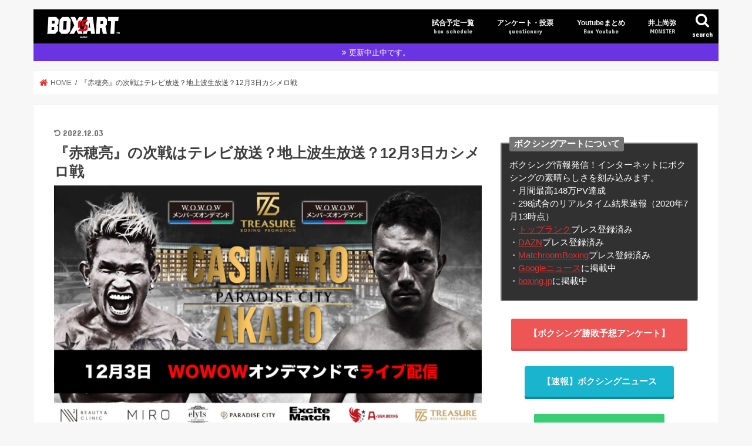

--- FILE ---
content_type: text/html; charset=UTF-8
request_url: https://ibu4gin.net/box/akaho_tv
body_size: 30061
content:
<!doctype html>
<html lang="ja">

<head>
<meta charset="utf-8">
<meta http-equiv="X-UA-Compatible" content="IE=edge">
<title>『赤穂亮』の次戦はテレビ放送？地上波生放送？12月3日カシメロ戦 - ボクシングアート</title>
<meta name="HandheldFriendly" content="True">
<meta name="MobileOptimized" content="320">
<meta name="viewport" content="width=device-width, initial-scale=1"/>

<link rel="apple-touch-icon" href="https://ibu4gin.net/box/wp-content/uploads/appleicon-1.png"><link rel="icon" href="https://ibu4gin.net/box/wp-content/uploads/favicon.ico">
<link rel="pingback" href="https://ibu4gin.net/box/xmlrpc.php">

<!--[if IE]>
<link rel="shortcut icon" href="https://ibu4gin.net/box/wp-content/uploads/favicon.ico"><![endif]-->

<!-- GAタグ -->
<script>
  (function(i,s,o,g,r,a,m){i['GoogleAnalyticsObject']=r;i[r]=i[r]||function(){
  (i[r].q=i[r].q||[]).push(arguments)},i[r].l=1*new Date();a=s.createElement(o),
  m=s.getElementsByTagName(o)[0];a.async=1;a.src=g;m.parentNode.insertBefore(a,m)
  })(window,document,'script','//www.google-analytics.com/analytics.js','ga');

  ga('create', 'UA-4383972-8', 'auto');
  ga('send', 'pageview');

</script>


<meta name='robots' content='index, follow, max-image-preview:large, max-snippet:-1, max-video-preview:-1' />

	<!-- This site is optimized with the Yoast SEO plugin v18.4.1 - https://yoast.com/wordpress/plugins/seo/ -->
	<meta name="description" content="赤穂亮の次戦はテレビ放送？地上波生放送？についてのご紹介するページ。 ※定期更新 『赤穂亮』の次戦はテレビ放送？地上波生放送？12月3日カシメロ戦" />
	<link rel="canonical" href="https://ibu4gin.net/box/akaho_tv" />
	<meta property="og:locale" content="ja_JP" />
	<meta property="og:type" content="article" />
	<meta property="og:title" content="『赤穂亮』の次戦はテレビ放送？地上波生放送？12月3日カシメロ戦 - ボクシングアート" />
	<meta property="og:description" content="赤穂亮の次戦はテレビ放送？地上波生放送？についてのご紹介するページ。 ※定期更新 『赤穂亮』の次戦はテレビ放送？地上波生放送？12月3日カシメロ戦" />
	<meta property="og:url" content="https://ibu4gin.net/box/akaho_tv" />
	<meta property="og:site_name" content="ボクシングアート" />
	<meta property="article:publisher" content="https://www.facebook.com/boxisart/" />
	<meta property="article:modified_time" content="2022-12-03T05:43:36+00:00" />
	<meta property="og:image" content="https://ibu4gin.net/box/wp-content/uploads/1203wowow_boxing.jpg" />
	<meta property="og:image:width" content="1920" />
	<meta property="og:image:height" content="1080" />
	<meta property="og:image:type" content="image/jpeg" />
	<meta name="twitter:card" content="summary_large_image" />
	<meta name="twitter:site" content="@apa_Box" />
	<script type="application/ld+json" class="yoast-schema-graph">{"@context":"https://schema.org","@graph":[{"@type":"Organization","@id":"https://ibu4gin.net/box/#organization","name":"ボクシングアート","url":"https://ibu4gin.net/box/","sameAs":["https://www.facebook.com/boxisart/","https://www.instagram.com/boxisart/","https://twitter.com/apa_Box"],"logo":{"@type":"ImageObject","@id":"https://ibu4gin.net/box/#logo","inLanguage":"ja","url":"https://ibu4gin.net/box/wp-content/uploads/496924BC-8453-40EC-8BBC-2200FE7C9C25-1.png","contentUrl":"https://ibu4gin.net/box/wp-content/uploads/496924BC-8453-40EC-8BBC-2200FE7C9C25-1.png","width":360,"height":230,"caption":"ボクシングアート"},"image":{"@id":"https://ibu4gin.net/box/#logo"}},{"@type":"WebSite","@id":"https://ibu4gin.net/box/#website","url":"https://ibu4gin.net/box/","name":"ボクシングアート","description":"世界・国内のボクシングの試合結果や情報をお届けするWEBサイトです。リスクを取る勇気が無い者は、人生において何も達成することが出来ないby.Muhammad Ali","publisher":{"@id":"https://ibu4gin.net/box/#organization"},"potentialAction":[{"@type":"SearchAction","target":{"@type":"EntryPoint","urlTemplate":"https://ibu4gin.net/box/?s={search_term_string}"},"query-input":"required name=search_term_string"}],"inLanguage":"ja"},{"@type":"ImageObject","@id":"https://ibu4gin.net/box/akaho_tv#primaryimage","inLanguage":"ja","url":"https://ibu4gin.net/box/wp-content/uploads/1203wowow_boxing.jpg","contentUrl":"https://ibu4gin.net/box/wp-content/uploads/1203wowow_boxing.jpg","width":1920,"height":1080},{"@type":"WebPage","@id":"https://ibu4gin.net/box/akaho_tv#webpage","url":"https://ibu4gin.net/box/akaho_tv","name":"『赤穂亮』の次戦はテレビ放送？地上波生放送？12月3日カシメロ戦 - ボクシングアート","isPartOf":{"@id":"https://ibu4gin.net/box/#website"},"primaryImageOfPage":{"@id":"https://ibu4gin.net/box/akaho_tv#primaryimage"},"datePublished":"2022-11-24T14:01:26+00:00","dateModified":"2022-12-03T05:43:36+00:00","description":"赤穂亮の次戦はテレビ放送？地上波生放送？についてのご紹介するページ。 ※定期更新 『赤穂亮』の次戦はテレビ放送？地上波生放送？12月3日カシメロ戦","breadcrumb":{"@id":"https://ibu4gin.net/box/akaho_tv#breadcrumb"},"inLanguage":"ja","potentialAction":[{"@type":"ReadAction","target":["https://ibu4gin.net/box/akaho_tv"]}]},{"@type":"BreadcrumbList","@id":"https://ibu4gin.net/box/akaho_tv#breadcrumb","itemListElement":[{"@type":"ListItem","position":1,"name":"ホーム","item":"https://ibu4gin.net/box"},{"@type":"ListItem","position":2,"name":"『赤穂亮』の次戦はテレビ放送？地上波生放送？12月3日カシメロ戦"}]}]}</script>
	<!-- / Yoast SEO plugin. -->


<link rel='dns-prefetch' href='//ajax.googleapis.com' />
<link rel='dns-prefetch' href='//www.google.com' />
<link rel='dns-prefetch' href='//fonts.googleapis.com' />
<link rel='dns-prefetch' href='//maxcdn.bootstrapcdn.com' />
<link rel='dns-prefetch' href='//pagead2.googlesyndication.com' />
<link rel="alternate" type="application/rss+xml" title="ボクシングアート &raquo; フィード" href="https://ibu4gin.net/box/feed" />
<link rel="alternate" type="application/rss+xml" title="ボクシングアート &raquo; コメントフィード" href="https://ibu4gin.net/box/comments/feed" />
<link rel='stylesheet' id='wp-block-library-css'  href='https://ibu4gin.net/box/wp-includes/css/dist/block-library/style.min.css' type='text/css' media='all' />
<link rel='stylesheet' id='contact-form-7-css'  href='https://ibu4gin.net/box/wp-content/plugins/contact-form-7/includes/css/styles.css' type='text/css' media='all' />
<link rel='stylesheet' id='post-list-style-css'  href='https://ibu4gin.net/box/wp-content/plugins/post-list-generator/post-list-generator.css' type='text/css' media='all' />
<link rel='stylesheet' id='toc-screen-css'  href='https://ibu4gin.net/box/wp-content/plugins/table-of-contents-plus/screen.min.css' type='text/css' media='all' />
<link rel='stylesheet' id='wp-polls-css'  href='https://ibu4gin.net/box/wp-content/plugins/wp-polls/polls-css.css' type='text/css' media='all' />
<style id='wp-polls-inline-css' type='text/css'>
.wp-polls .pollbar {
	margin: 1px;
	font-size: 6px;
	line-height: 8px;
	height: 8px;
	background: #dd3333;
	border: 1px solid #c8c8c8;
}

</style>
<link rel='stylesheet' id='rss-retriever-css'  href='https://ibu4gin.net/box/wp-content/plugins/wp-rss-retriever/inc/css/rss-retriever.css' type='text/css' media='all' />
<link rel='stylesheet' id='wordpress-popular-posts-css-css'  href='https://ibu4gin.net/box/wp-content/plugins/wordpress-popular-posts/assets/css/wpp.css' type='text/css' media='all' />
<link rel='stylesheet' id='style-css'  href='https://ibu4gin.net/box/wp-content/themes/jstork/style.css' type='text/css' media='all' />
<link rel='stylesheet' id='child-style-css'  href='https://ibu4gin.net/box/wp-content/themes/jstork_custom/jstork_custom/style.css' type='text/css' media='all' />
<link rel='stylesheet' id='slick-css'  href='https://ibu4gin.net/box/wp-content/themes/jstork/library/css/slick.css' type='text/css' media='all' />
<link rel='stylesheet' id='shortcode-css'  href='https://ibu4gin.net/box/wp-content/themes/jstork/library/css/shortcode.css' type='text/css' media='all' />
<link rel='stylesheet' id='gf_Concert-css'  href='//fonts.googleapis.com/css?family=Concert+One' type='text/css' media='all' />
<link rel='stylesheet' id='gf_Lato-css'  href='//fonts.googleapis.com/css?family=Lato' type='text/css' media='all' />
<link rel='stylesheet' id='fontawesome-css'  href='//maxcdn.bootstrapcdn.com/font-awesome/4.7.0/css/font-awesome.min.css' type='text/css' media='all' />
<link rel='stylesheet' id='remodal-css'  href='https://ibu4gin.net/box/wp-content/themes/jstork/library/css/remodal.css' type='text/css' media='all' />
<link rel='stylesheet' id='animate-css'  href='https://ibu4gin.net/box/wp-content/themes/jstork/library/css/animate.min.css' type='text/css' media='all' />
<link rel='stylesheet' id='simple-social-icons-font-css'  href='https://ibu4gin.net/box/wp-content/plugins/simple-social-icons/css/style.css' type='text/css' media='all' />
<script type='text/javascript' src='//ajax.googleapis.com/ajax/libs/jquery/1.12.4/jquery.min.js' id='jquery-js'></script>
<script type='text/javascript' id='post-list-js-js-extra'>
/* <![CDATA[ */
var PLG_Setting = {"ajaxurl":"https:\/\/ibu4gin.net\/box\/wp-admin\/admin-ajax.php","action":"get_post_ajax","plg_dateformat":"Y\u5e74n\u6708j\u65e5","next_page":"1"};
/* ]]> */
</script>
<script type='text/javascript' src='https://ibu4gin.net/box/wp-content/plugins/post-list-generator/next-page.js' id='post-list-js-js'></script>
<script type='application/json' id='wpp-json'>
{"sampling_active":0,"sampling_rate":100,"ajax_url":"https:\/\/ibu4gin.net\/box\/wp-json\/wordpress-popular-posts\/v1\/popular-posts","ID":581215,"token":"396c9f8e7d","lang":0,"debug":0}
</script>
<script type='text/javascript' src='https://ibu4gin.net/box/wp-content/plugins/wordpress-popular-posts/assets/js/wpp.min.js' id='wpp-js-js'></script>
<link rel="https://api.w.org/" href="https://ibu4gin.net/box/wp-json/" /><link rel="alternate" type="application/json" href="https://ibu4gin.net/box/wp-json/wp/v2/pages/581215" /><link rel="EditURI" type="application/rsd+xml" title="RSD" href="https://ibu4gin.net/box/xmlrpc.php?rsd" />
<link rel="wlwmanifest" type="application/wlwmanifest+xml" href="https://ibu4gin.net/box/wp-includes/wlwmanifest.xml" /> 

<link rel='shortlink' href='https://ibu4gin.net/box/?p=581215' />
<link rel="alternate" type="application/json+oembed" href="https://ibu4gin.net/box/wp-json/oembed/1.0/embed?url=https%3A%2F%2Fibu4gin.net%2Fbox%2Fakaho_tv" />
<link rel="alternate" type="text/xml+oembed" href="https://ibu4gin.net/box/wp-json/oembed/1.0/embed?url=https%3A%2F%2Fibu4gin.net%2Fbox%2Fakaho_tv&#038;format=xml" />
<meta name="generator" content="Site Kit by Google 1.99.0" />        <style>
            @-webkit-keyframes bgslide {
                from {
                    background-position-x: 0;
                }
                to {
                    background-position-x: -200%;
                }
            }

            @keyframes bgslide {
                    from {
                        background-position-x: 0;
                    }
                    to {
                        background-position-x: -200%;
                    }
            }

            .wpp-widget-placeholder {
                margin: 0 auto;
                width: 60px;
                height: 3px;
                background: #dd3737;
                background: -webkit-gradient(linear, left top, right top, from(#dd3737), color-stop(10%, #571313), to(#dd3737));
                background: linear-gradient(90deg, #dd3737 0%, #571313 10%, #dd3737 100%);
                background-size: 200% auto;
                border-radius: 3px;
                -webkit-animation: bgslide 1s infinite linear;
                animation: bgslide 1s infinite linear;
            }
        </style>
        <style type="text/css">
body{color: #3E3E3E;}
a, #breadcrumb li.bc_homelink a::before, .authorbox .author_sns li a::before{color: #dd3333;}
a:hover{color: #dd3333;}
.article-footer .post-categories li a,.article-footer .tags a,.accordionBtn{  background: #dd3333;  border-color: #dd3333;}
.article-footer .tags a{color:#dd3333; background: none;}
.article-footer .post-categories li a:hover,.article-footer .tags a:hover,.accordionBtn.active{ background:#dd3333;  border-color:#dd3333;}
input[type="text"],input[type="password"],input[type="datetime"],input[type="datetime-local"],input[type="date"],input[type="month"],input[type="time"],input[type="week"],input[type="number"],input[type="email"],input[type="url"],input[type="search"],input[type="tel"],input[type="color"],select,textarea,.field { background-color: #ffffff;}
.header{color: #ffffff;}
.bgfull .header,.header.bg,.header #inner-header,.menu-sp{background: #000000;}
#logo a{color: #ffffff;}
#g_nav .nav li a,.nav_btn,.menu-sp a,.menu-sp a,.menu-sp > ul:after{color: #ffffff;}
#logo a:hover,#g_nav .nav li a:hover,.nav_btn:hover{color:#eeeeee;}
@media only screen and (min-width: 768px) {
.nav > li > a:after{background: #eeeeee;}
.nav ul {background: #666666;}
#g_nav .nav li ul.sub-menu li a{color: #f7f7f7;}
}
@media only screen and (max-width: 1165px) {
.site_description{background: #000000; color: #ffffff;}
}
#inner-content, #breadcrumb, .entry-content blockquote:before, .entry-content blockquote:after{background: #ffffff}
.top-post-list .post-list:before{background: #dd3333;}
.widget li a:after{color: #dd3333;}
.entry-content h2,.widgettitle,.accordion::before{background: #000000; color: #ffffff;}
.entry-content h3{border-color: #000000;}
.h_boader .entry-content h2{border-color: #000000; color: #3E3E3E;}
.h_balloon .entry-content h2:after{border-top-color: #000000;}
.entry-content ul li:before{ background: #000000;}
.entry-content ol li:before{ background: #000000;}
.post-list-card .post-list .eyecatch .cat-name,.top-post-list .post-list .eyecatch .cat-name,.byline .cat-name,.single .authorbox .author-newpost li .cat-name,.related-box li .cat-name,.carouselwrap .cat-name,.eyecatch .cat-name{background: #dd3333; color:  #ffffff;}
ul.wpp-list li a:before{background: #000000; color: #ffffff;}
.readmore a{border:1px solid #dd3333;color:#dd3333;}
.readmore a:hover{background:#dd3333;color:#fff;}
.btn-wrap a{background: #dd3333;border: 1px solid #dd3333;}
.btn-wrap a:hover{background: #dd3333;border-color: #dd3333;}
.btn-wrap.simple a{border:1px solid #dd3333;color:#dd3333;}
.btn-wrap.simple a:hover{background:#dd3333;}
.blue-btn, .comment-reply-link, #submit { background-color: #dd3333; }
.blue-btn:hover, .comment-reply-link:hover, #submit:hover, .blue-btn:focus, .comment-reply-link:focus, #submit:focus {background-color: #dd3333; }
#sidebar1{color: #000000;}
.widget:not(.widget_text) a{color:#000000;}
.widget:not(.widget_text) a:hover{color:#dd3333;}
.bgfull #footer-top,#footer-top .inner,.cta-inner{background-color: #666666; color: #CACACA;}
.footer a,#footer-top a{color: #f7f7f7;}
#footer-top .widgettitle{color: #CACACA;}
.bgfull .footer,.footer.bg,.footer .inner {background-color: #666666;color: #CACACA;}
.footer-links li a:before{ color: #000000;}
.pagination a, .pagination span,.page-links a{border-color: #dd3333; color: #dd3333;}
.pagination .current,.pagination .current:hover,.page-links ul > li > span{background-color: #dd3333; border-color: #dd3333;}
.pagination a:hover, .pagination a:focus,.page-links a:hover, .page-links a:focus{background-color: #dd3333; color: #fff;}
</style>

<!-- Google AdSense スニペット (Site Kit が追加) -->
<meta name="google-adsense-platform-account" content="ca-host-pub-2644536267352236">
<meta name="google-adsense-platform-domain" content="sitekit.withgoogle.com">
<!-- (ここまで) Google AdSense スニペット (Site Kit が追加) -->

<!-- Google AdSense スニペット (Site Kit が追加) -->
<script async="async" src="https://pagead2.googlesyndication.com/pagead/js/adsbygoogle.js?client=ca-pub-4123208746619217&amp;host=ca-host-pub-2644536267352236" crossorigin="anonymous" type="text/javascript"></script>

<!-- (ここまで) Google AdSense スニペット (Site Kit が追加) -->
		<style type="text/css" id="wp-custom-css">
			.grecaptcha-badge {
    opacity: 0;
}
/*コメント欄*/
.comment-form-url{ display:none; }
.comment-form-email{ display:none; }

/*フッター下線*/
.footer_line{ 
	padding-bottom: 2px;
	font-size: 12px;
}

.entry-content ul li:before {
    width: 0px;
    height: 0px;
    background: #3E3E3E;
}

.widget {
    margin: 0 0 1em;
}
/*ブルー蛍光ペン太め*/
.blueline {background:rgba(0, 0, 0, 0) linear-gradient(transparent 80%, #55CCFF 0%) repeat scroll 0 0;}

/*green*/
.greenline {background:rgba(0, 0, 0, 0) linear-gradient(transparent 80%, #008000 0%) repeat scroll 0 0;}
/*red*/

.redline {background:rgba(0, 0, 0, 0) linear-gradient(transparent 80%, #db5872 0%) repeat scroll 0 0;}



/*勝敗予想VOTEボタン*/
button, html input[type="button"], input[type="reset"], input[type="submit"] {
    color: #000;
}

/* Twitter */

.sns .twitter a {
	background: #000000;
	box-shadow: 0 3px 0 #000000;
}

.sns .twitter a:hover {
	background: #0092ca;
}


/* Facebook */

.sns .facebook a {
	background: #000000;
	box-shadow: 0 3px 0 #000000;
}

.sns .facebook a:hover {
	background: #2c4373;
}


/* Google+ */

.sns .googleplus a {
	background: #000000;
	box-shadow: 0 3px 0 #000000;
}

.sns .googleplus a:hover {
	background: #ad3a2d;
}


/* hatebu */

.sns .hatebu a {
	background: #000000;
	box-shadow: 0 3px 0 #000000;
}

.sns .hatebu a:hover {
	background: #43638b;
}

.sns .hatebu a:before {
	content: 'B!';
	font-weight: bold;
	line-height: 1.055;
}


/* LINE */

.sns .line a {
	background: #000000;
	box-shadow: 0 3px 0 #000000;
	font-family:"ヒラギノ丸ゴ Pro W4","ヒラギノ丸ゴ Pro","Hiragino Maru Gothic Pro","ヒラギノ角ゴ Pro W3","Hiragino Kaku Gothic Pro","HG丸ｺﾞｼｯｸM-PRO","HGMaruGothicMPRO", Meiryo, sans-serif;
	font-weight:bold;
}

.sns .line a:hover {
	background: #219900;
}


/* Pocket */

.sns .pocket a {
	background: #000000;
	box-shadow: 0 3px 0 #000000;
}

.sns .pocket a:hover {
	background: #c0392b;
}
/* Feedly */

.sns .feedly a {
	background: #000000;
	box-shadow: 0 3px 0 #000000;
}
#email-notes{
	display:none;
}

#content.lp-wrap .hentry header .page-title {
	font-size: 1.2em;
}

/* toc+ */


@media only screen and (min-width: 767px){
#toc_container{
border-top: solid 8px
#000000;
background:#f9f9f9 !important;
margin-top: 10px; 
margin-bottom: 10px;
}
p.toc_title {
font-size:20px;
color:#000000;
position:relative;
left:-39% !important;
top:10px;
}
ul.toc_list li a {
font-size:16px;
font-weight:bold;
color:#777;
}ul.toc_list li a:hover{
color:#f05689;
text-decoration:none;
}

.toc_list ul li a {
font-size:16px;
font-weight:normal;
color:#888;
}

.toc_list ul li a:hover {
color:#ff0000;
text-decoration:none;
}

span.toc_toggle{
font-size: 14px !important;
}

span.toc_toggle a{
font-size: 14px;
color:#ff0000;
}

#toc_container .toc_title::before {
display: inline-block;
color: #fff;
font-family: FontAwesome;
font-size: 20px;
line-height: 50px;
}

#toc_container .toc_title:before {
display:inline-block; width: 50px;
height: 50px;
border-radius: 50%;
background:#6bb6ff;
margin-right:8px;
}

#toc_container li a{
border-top-width:0px;
line-height:30px;
}
}

@media only screen and (max-width: 766px){

#toc_container{
border-top: solid 5px
#000;
background:#f9f9f9 !important;
}


#toc_container .toc_title:before{
content: "\f0f6";
font-family: FontAwesome;
display: inline-block;
margin-right:5px;
width: 1.2em;
color:#000;
}


p.toc_title {
text-align: center;
font-size:17px;
color:#000;
}


ul.toc_list li a {
font-size:16px;
font-weight:bold;
line-height: 2em;
color:#777;
text-decoration:none;
}

ul.toc_list li a:hover{
color:#ff0000;
}

#toc_container ul li{
margin-left:0.5em;
}
.toc_list ul li a {
font-size:14px;
font-weight:normal;
color:#888;
text-decoration:none;
}
}

#toc_container ul li{
margin-left:1em;
}

.news-list {
  display: flex;
  align-items: center;
  justify-content: center;/* 親要素に対して中央寄せ */
}
/* 目次に戻る */
.arrow {
  position: relative;
  width: 18px;
  height: 18px;
  content: "";
  background: #000;
  border-radius: 50%;
  transform: translateY(1px);
}


.arrow::before {
  position: absolute;
  top: 50%;
  left: 45%;
  width: 5px;
  height: 5px;
  content: "";
  border-right: 1px solid #fff;
  border-bottom: 1px solid #fff;
  -webkit-transform: translate(-50%, -50%) rotate(-45deg);
  transform: translate(-50%, -50%) rotate(-45deg);
}

.notice {
  margin-left: 0.5em;
  line-height: 1.2em;
  color: #666;
  text-decoration: underline;
  transform: translate(0, 0.1em);
}

.notice:hover {
  text-decoration: underline;
	color: #ff3300;
}

.notice:link {  
	text-decoration: underline;
	color: #666;
}
@media screen and (max-width : 800px){
 html,
 body {
 overflow-x: hidden!important;
 overflow-y: scroll;
 -webkit-overflow-scrolling: touch;
 }
}		</style>
		<!-- Quantcast Choice. Consent Manager Tag v2.0 (for TCF 2.0) -->
<script type="text/javascript" async=true>
(function() {
  var host = 'www.themoneytizer.com';
  var element = document.createElement('script');
  var firstScript = document.getElementsByTagName('script')[0];
  var url = 'https://cmp.quantcast.com'
    .concat('/choice/', '6Fv0cGNfc_bw8', '/', host, '/choice.js');
  var uspTries = 0;
  var uspTriesLimit = 3;
  element.async = true;
  element.type = 'text/javascript';
  element.src = url;

  firstScript.parentNode.insertBefore(element, firstScript);

  function makeStub() {
    var TCF_LOCATOR_NAME = '__tcfapiLocator';
    var queue = [];
    var win = window;
    var cmpFrame;

    function addFrame() {
      var doc = win.document;
      var otherCMP = !!(win.frames[TCF_LOCATOR_NAME]);

      if (!otherCMP) {
        if (doc.body) {
          var iframe = doc.createElement('iframe');

          iframe.style.cssText = 'display:none';
          iframe.name = TCF_LOCATOR_NAME;
          doc.body.appendChild(iframe);
        } else {
          setTimeout(addFrame, 5);
        }
      }
      return !otherCMP;
    }

    function tcfAPIHandler() {
      var gdprApplies;
      var args = arguments;

      if (!args.length) {
        return queue;
      } else if (args[0] === 'setGdprApplies') {
        if (
          args.length > 3 &&
          args[2] === 2 &&
          typeof args[3] === 'boolean'
        ) {
          gdprApplies = args[3];
          if (typeof args[2] === 'function') {
            args[2]('set', true);
          }
        }
      } else if (args[0] === 'ping') {
        var retr = {
          gdprApplies: gdprApplies,
          cmpLoaded: false,
          cmpStatus: 'stub'
        };

        if (typeof args[2] === 'function') {
          args[2](retr);
        }
      } else {
        if(args[0] === 'init' && typeof args[3] === 'object') {
          args[3] = { ...args[3], tag_version: 'V2' };
        }
        queue.push(args);
      }
    }

    function postMessageEventHandler(event) {
      var msgIsString = typeof event.data === 'string';
      var json = {};

      try {
        if (msgIsString) {
          json = JSON.parse(event.data);
        } else {
          json = event.data;
        }
      } catch (ignore) {}

      var payload = json.__tcfapiCall;

      if (payload) {
        window.__tcfapi(
          payload.command,
          payload.version,
          function(retValue, success) {
            var returnMsg = {
              __tcfapiReturn: {
                returnValue: retValue,
                success: success,
                callId: payload.callId
              }
            };
            if (msgIsString) {
              returnMsg = JSON.stringify(returnMsg);
            }
            if (event && event.source && event.source.postMessage) {
              event.source.postMessage(returnMsg, '*');
            }
          },
          payload.parameter
        );
      }
    }

    while (win) {
      try {
        if (win.frames[TCF_LOCATOR_NAME]) {
          cmpFrame = win;
          break;
        }
      } catch (ignore) {}

      if (win === window.top) {
        break;
      }
      win = win.parent;
    }
    if (!cmpFrame) {
      addFrame();
      win.__tcfapi = tcfAPIHandler;
      win.addEventListener('message', postMessageEventHandler, false);
    }
  };

  makeStub();

  var uspStubFunction = function() {
    var arg = arguments;
    if (typeof window.__uspapi !== uspStubFunction) {
      setTimeout(function() {
        if (typeof window.__uspapi !== 'undefined') {
          window.__uspapi.apply(window.__uspapi, arg);
        }
      }, 500);
    }
  };

  var checkIfUspIsReady = function() {
    uspTries++;
    if (window.__uspapi === uspStubFunction && uspTries < uspTriesLimit) {
      console.warn('USP is not accessible');
    } else {
      clearInterval(uspInterval);
    }
  };

  if (typeof window.__uspapi === 'undefined') {
    window.__uspapi = uspStubFunction;
    var uspInterval = setInterval(checkIfUspIsReady, 6000);
  }
})();
</script>
<!-- End Quantcast Choice. Consent Manager Tag v2.0 (for TCF 2.0) -->	
</head>

<body class="page-template-default page page-id-581215 bgnormal pannavi_on h_boader sidebarright date_on">
	<script type="text/javascript">
    (function(c,l,a,r,i,t,y){
        c[a]=c[a]||function(){(c[a].q=c[a].q||[]).push(arguments)};
        t=l.createElement(r);t.async=1;t.src="https://www.clarity.ms/tag/"+i;
        y=l.getElementsByTagName(r)[0];y.parentNode.insertBefore(t,y);
    })(window, document, "clarity", "script", "3vutytez4y");
</script><div id="container">

<header class="header animated fadeIn headerleft" role="banner">
<div id="inner-header" class="wrap cf">
<div id="logo" class="gf fs_s">
<p class="h1 img"><a href="https://ibu4gin.net/box"><img src="https://ibu4gin.net/box/wp-content/uploads/boxisart_l_logo-300x95-1.png" alt="ボクシングアート"></a></p>
</div>

<a href="#searchbox" data-remodal-target="searchbox" class="nav_btn search_btn"><span class="text gf">search</span></a>

<nav id="g_nav" role="navigation">
<ul id="menu-%e3%83%aa%e3%83%b3%e3%82%af" class="nav top-nav cf"><li id="menu-item-568032" class="menu-item menu-item-type-post_type menu-item-object-page menu-item-568032"><a title="box schedule" href="https://ibu4gin.net/box/2020boxing-schedule-result-odds">試合予定一覧<span class="gf">box schedule</span></a></li>
<li id="menu-item-563542" class="menu-item menu-item-type-post_type menu-item-object-page menu-item-563542"><a title="questionary" href="https://ibu4gin.net/box/win-loss_voting">アンケート・投票<span class="gf">questionary</span></a></li>
<li id="menu-item-572115" class="menu-item menu-item-type-custom menu-item-object-custom menu-item-572115"><a title="Box Youtube" href="https://ibu4gin.net/box/boxingyoutubesummary">Youtubeまとめ<span class="gf">Box Youtube</span></a></li>
<li id="menu-item-554424" class="menu-item menu-item-type-taxonomy menu-item-object-category menu-item-554424"><a title="MONSTER" href="https://ibu4gin.net/box/category/%e4%ba%95%e4%b8%8a%e5%b0%9a%e5%bc%a5">井上尚弥<span class="gf">MONSTER</span></a></li>
</ul></nav>

<a href="#spnavi" data-remodal-target="spnavi" class="nav_btn"><span class="text gf">menu</span></a>

 

</div>
   
</header>


<div class="remodal" data-remodal-id="spnavi" data-remodal-options="hashTracking:false">
<button data-remodal-action="close" class="remodal-close"><span class="text gf">CLOSE</span></button>
<ul id="menu-%e3%83%aa%e3%83%b3%e3%82%af-1" class="sp_g_nav nav top-nav cf"><li class="menu-item menu-item-type-post_type menu-item-object-page menu-item-568032"><a title="box schedule" href="https://ibu4gin.net/box/2020boxing-schedule-result-odds">試合予定一覧<span class="gf">box schedule</span></a></li>
<li class="menu-item menu-item-type-post_type menu-item-object-page menu-item-563542"><a title="questionary" href="https://ibu4gin.net/box/win-loss_voting">アンケート・投票<span class="gf">questionary</span></a></li>
<li class="menu-item menu-item-type-custom menu-item-object-custom menu-item-572115"><a title="Box Youtube" href="https://ibu4gin.net/box/boxingyoutubesummary">Youtubeまとめ<span class="gf">Box Youtube</span></a></li>
<li class="menu-item menu-item-type-taxonomy menu-item-object-category menu-item-554424"><a title="MONSTER" href="https://ibu4gin.net/box/category/%e4%ba%95%e4%b8%8a%e5%b0%9a%e5%bc%a5">井上尚弥<span class="gf">MONSTER</span></a></li>
</ul><button data-remodal-action="close" class="remodal-close"><span class="text gf">CLOSE</span></button>
</div>




<div class="remodal searchbox" data-remodal-id="searchbox" data-remodal-options="hashTracking:false">
<div class="search cf"><dl><dt>キーワードで記事を検索</dt><dd><form role="search" method="get" id="searchform" class="searchform cf" action="https://ibu4gin.net/box/" >
		<input type="search" placeholder="検索する" value="" name="s" id="s" />
		<button type="submit" id="searchsubmit" ><i class="fa fa-search"></i></button>
		</form></dd></dl></div>
<button data-remodal-action="close" class="remodal-close"><span class="text gf">CLOSE</span></button>
</div>


<div class="header-info"><a  style="background-color: #6b34e2;" href="https://ibu4gin.net/box/">更新中止中です。</a></div>




<div id="breadcrumb" class="breadcrumb inner wrap cf"><ul itemscope itemtype="http://schema.org/BreadcrumbList"><li itemprop="itemListElement" itemscope itemtype="http://schema.org/ListItem" class="bc_homelink"><a itemprop="item" href="https://ibu4gin.net/box/"><span itemprop="name"> HOME</span></a><meta itemprop="position" content="1" /></li><li itemprop="itemListElement" itemscope itemtype="http://schema.org/ListItem" class="bc_posttitle"><span itemprop="name">『赤穂亮』の次戦はテレビ放送？地上波生放送？12月3日カシメロ戦<meta itemprop="position" content="2" /></span></li></ul></div><div id="content">
<div id="inner-content" class="wrap cf">
<main id="main" class="m-all t-all d-5of7 cf" role="main">

<article id="post-581215" class="post-581215 page type-page status-publish has-post-thumbnail category-911 category-1086 article cf" role="article">
<header class="article-header entry-header">
  <p class="byline entry-meta vcard cf">
      <time class="date gf entry-date undo updated" datetime="2022-12-03T14:43:36+09:00">2022.12.03</time>
  </p>

<h1 class="entry-title page-title" itemprop="headline" rel="bookmark">『赤穂亮』の次戦はテレビ放送？地上波生放送？12月3日カシメロ戦</h1>
<figure class="eyecatch">
<img width="1920" height="1080" src="https://ibu4gin.net/box/wp-content/uploads/1203wowow_boxing.jpg" class="attachment-post-thumbnail size-post-thumbnail wp-post-image" alt="" loading="lazy" srcset="https://ibu4gin.net/box/wp-content/uploads/1203wowow_boxing.jpg 1920w, https://ibu4gin.net/box/wp-content/uploads/1203wowow_boxing-300x169.jpg 300w, https://ibu4gin.net/box/wp-content/uploads/1203wowow_boxing-1024x576.jpg 1024w, https://ibu4gin.net/box/wp-content/uploads/1203wowow_boxing-768x432.jpg 768w, https://ibu4gin.net/box/wp-content/uploads/1203wowow_boxing-1536x864.jpg 1536w" sizes="(max-width: 1920px) 100vw, 1920px" /></figure>
<div class="share short">
<div class="sns">
<ul class="cf">

<li class="twitter"> 
<a target="blank" href="//twitter.com/intent/tweet?url=https%3A%2F%2Fibu4gin.net%2Fbox%2Fakaho_tv&text=%E3%80%8E%E8%B5%A4%E7%A9%82%E4%BA%AE%E3%80%8F%E3%81%AE%E6%AC%A1%E6%88%A6%E3%81%AF%E3%83%86%E3%83%AC%E3%83%93%E6%94%BE%E9%80%81%EF%BC%9F%E5%9C%B0%E4%B8%8A%E6%B3%A2%E7%94%9F%E6%94%BE%E9%80%81%EF%BC%9F12%E6%9C%883%E6%97%A5%E3%82%AB%E3%82%B7%E3%83%A1%E3%83%AD%E6%88%A6&via=apa_Box&tw_p=tweetbutton" onclick="window.open(this.href, 'tweetwindow', 'width=550, height=450,personalbar=0,toolbar=0,scrollbars=1,resizable=1'); return false;"><i class="fa fa-twitter"></i><span class="text">ツイート</span><span class="count"></span></a>
</li>

<li class="facebook">
<a href="//www.facebook.com/sharer.php?src=bm&u=https%3A%2F%2Fibu4gin.net%2Fbox%2Fakaho_tv&t=%E3%80%8E%E8%B5%A4%E7%A9%82%E4%BA%AE%E3%80%8F%E3%81%AE%E6%AC%A1%E6%88%A6%E3%81%AF%E3%83%86%E3%83%AC%E3%83%93%E6%94%BE%E9%80%81%EF%BC%9F%E5%9C%B0%E4%B8%8A%E6%B3%A2%E7%94%9F%E6%94%BE%E9%80%81%EF%BC%9F12%E6%9C%883%E6%97%A5%E3%82%AB%E3%82%B7%E3%83%A1%E3%83%AD%E6%88%A6" onclick="javascript:window.open(this.href, '', 'menubar=no,toolbar=no,resizable=yes,scrollbars=yes,height=300,width=600');return false;"><i class="fa fa-facebook"></i>
<span class="text">シェア</span><span class="count"></span></a>
</li>

<li class="hatebu">       
<a href="//b.hatena.ne.jp/add?mode=confirm&url=https://ibu4gin.net/box/akaho_tv&title=%E3%80%8E%E8%B5%A4%E7%A9%82%E4%BA%AE%E3%80%8F%E3%81%AE%E6%AC%A1%E6%88%A6%E3%81%AF%E3%83%86%E3%83%AC%E3%83%93%E6%94%BE%E9%80%81%EF%BC%9F%E5%9C%B0%E4%B8%8A%E6%B3%A2%E7%94%9F%E6%94%BE%E9%80%81%EF%BC%9F12%E6%9C%883%E6%97%A5%E3%82%AB%E3%82%B7%E3%83%A1%E3%83%AD%E6%88%A6" onclick="window.open(this.href, 'HBwindow', 'width=600, height=400, menubar=no, toolbar=no, scrollbars=yes'); return false;" target="_blank"><span class="text">はてブ</span><span class="count"></span></a>
</li>

<li class="line">
<a href="//line.me/R/msg/text/?%E3%80%8E%E8%B5%A4%E7%A9%82%E4%BA%AE%E3%80%8F%E3%81%AE%E6%AC%A1%E6%88%A6%E3%81%AF%E3%83%86%E3%83%AC%E3%83%93%E6%94%BE%E9%80%81%EF%BC%9F%E5%9C%B0%E4%B8%8A%E6%B3%A2%E7%94%9F%E6%94%BE%E9%80%81%EF%BC%9F12%E6%9C%883%E6%97%A5%E3%82%AB%E3%82%B7%E3%83%A1%E3%83%AD%E6%88%A6%0Ahttps%3A%2F%2Fibu4gin.net%2Fbox%2Fakaho_tv" target="_blank"><span>LINE</span></a>
</li>

<li class="pocket">
<a href="//getpocket.com/edit?url=https://ibu4gin.net/box/akaho_tv&title=『赤穂亮』の次戦はテレビ放送？地上波生放送？12月3日カシメロ戦" onclick="window.open(this.href, 'FBwindow', 'width=550, height=350, menubar=no, toolbar=no, scrollbars=yes'); return false;"><i class="fa fa-get-pocket"></i><span class="text">Pocket</span><span class="count"></span></a></li>

</ul>
</div> 
</div></header>
<section class="entry-content cf">
<p>赤穂亮の次戦はテレビ放送？地上波生放送？についてのご紹介するページ。<br />
※定期更新<br />
<div class="related_article cf"><a href="https://ibu4gin.net/box/221203_result_casimeroakaho-581312"><figure class="eyecatch thum"><img width="486" height="290" src="https://ibu4gin.net/box/wp-content/uploads/2201203_result-486x290.jpg" class="attachment-home-thum size-home-thum wp-post-image" alt="【結果・ライブ速報】赤穂亮vsカシメロ" loading="lazy" srcset="https://ibu4gin.net/box/wp-content/uploads/2201203_result-486x290.jpg 486w, https://ibu4gin.net/box/wp-content/uploads/2201203_result-300x180.jpg 300w" sizes="(max-width: 486px) 100vw, 486px" /></figure><div class="meta inbox"><p class="ttl">【結果・ライブ速報】赤穂亮vsカシメロ</p><span class="date gf">2022年12月3日</span></div></a></div>
<h2><span id="123">『赤穂亮』の次戦はテレビ放送？地上波生放送？12月3日カシメロ戦</span></h2>
<p>　赤穂亮の次戦は、12月3日(土)韓国で、元世界3階級制覇王者ジョンリル・カシメロ（フィリピン）と対戦、試合はWOWOWオンデマンドでライブ配信が決定している。<br />
<div id="polls-490" class="wp-polls">
		<p style="text-align: center;"><strong>【勝敗予想】カシメロ vs 赤穂亮</strong></p><div id="polls-490-ans" class="wp-polls-ans"><ul class="wp-polls-ul">
		<li>赤穂亮 <small>(57%, 2,807 Votes)</small><div class="pollbar" style="width: 57%;" title="赤穂亮 (57% | 2,807 Votes)"></div></li>
		<li>カシメロ <small>(43%, 2,079 Votes)</small><div class="pollbar" style="width: 43%;" title="カシメロ (43% | 2,079 Votes)"></div></li>
		</ul><p style="text-align: center;">Total Voters: <strong>4,886</strong></p></div>
		<input type="hidden" id="poll_490_nonce" name="wp-polls-nonce" value="4297836af5" />
</div>
<div id="polls-490-loading" class="wp-polls-loading"><img src="https://ibu4gin.net/box/wp-content/plugins/wp-polls/images/loading.gif" width="16" height="16" alt="Loading ..." title="Loading ..." class="wp-polls-image" />&nbsp;Loading ...</div>
<div class="related_article cf"><a href="https://ibu4gin.net/box/221203_result_casimeroakaho-581312"><figure class="eyecatch thum"><img width="486" height="290" src="https://ibu4gin.net/box/wp-content/uploads/2201203_result-486x290.jpg" class="attachment-home-thum size-home-thum wp-post-image" alt="【結果・ライブ速報】赤穂亮vsカシメロ" loading="lazy" srcset="https://ibu4gin.net/box/wp-content/uploads/2201203_result-486x290.jpg 486w, https://ibu4gin.net/box/wp-content/uploads/2201203_result-300x180.jpg 300w" sizes="(max-width: 486px) 100vw, 486px" /></figure><div class="meta inbox"><p class="ttl">【結果・ライブ速報】赤穂亮vsカシメロ</p><span class="date gf">2022年12月3日</span></div></a></div>
<div class="btn-wrap aligncenter rich_blue"><a href="https://track.affiliate-b.com/visit.php?guid=ON&amp;a=t87538-9299605l&amp;p=w637423H" target="_blank" rel="noopener">WOWOWに登録する！※15分程度で視聴可能！（加入月は視聴料無料）</a></div><a href="https://ibu4gin.net/box/wowow_tv#WOWOW-2">→WOWOW登録方法はこちら</a></p>
<h3><span id="i">テレビ放送？地上波生放送？</span></h3>
<p>ライブ放送：WOWOWオンデマンドライブ放送　12/3（土）<br />
録画：WOWOW　12/5（月）午後9:00</p>
<div class="btn-wrap aligncenter rich_blue"><a href="https://track.affiliate-b.com/visit.php?guid=ON&amp;a=t87538-9299605l&amp;p=w637423H" target="_blank" rel="noopener">WOWOWに登録する！※15分程度で視聴可能！（加入月は視聴料無料）</a></div><a href="https://ibu4gin.net/box/wowow_tv#WOWOW-2">→WOWOW登録方法はこちら</a></p>
<h3><span id="i-2">日程・時間</span></h3>
<p>ライブ放送：WOWOWオンデマンドライブ放送　12/3（土）15時興行スタート<br />
おそらく17時前後スタート※A-sign公式サイトより</p>
<p>録画：WOWOW　12/5（月）午後9:00</p>
<div class="btn-wrap aligncenter rich_blue"><a href="https://track.affiliate-b.com/visit.php?guid=ON&amp;a=t87538-9299605l&amp;p=w637423H" target="_blank" rel="noopener">WOWOWに登録する！※15分程度で視聴可能！（加入月は視聴料無料）</a></div><a href="https://ibu4gin.net/box/wowow_tv#WOWOW-2">→WOWOW登録方法はこちら</a><br />
<div class="related_article cf"><a href="https://ibu4gin.net/box/221203_result_casimeroakaho-581312"><figure class="eyecatch thum"><img width="486" height="290" src="https://ibu4gin.net/box/wp-content/uploads/2201203_result-486x290.jpg" class="attachment-home-thum size-home-thum wp-post-image" alt="【結果・ライブ速報】赤穂亮vsカシメロ" loading="lazy" srcset="https://ibu4gin.net/box/wp-content/uploads/2201203_result-486x290.jpg 486w, https://ibu4gin.net/box/wp-content/uploads/2201203_result-300x180.jpg 300w" sizes="(max-width: 486px) 100vw, 486px" /></figure><div class="meta inbox"><p class="ttl">【結果・ライブ速報】赤穂亮vsカシメロ</p><span class="date gf">2022年12月3日</span></div></a></div>
<div id="toc_container" class="toc_white no_bullets"><p class="toc_title">目次リンク</p><ul class="toc_list"><li><a href="#123">『赤穂亮』の次戦はテレビ放送？地上波生放送？12月3日カシメロ戦</a><ul><li><a href="#i">テレビ放送？地上波生放送？</a></li><li><a href="#i-2">日程・時間</a></li></ul></li></ul></div>

</section>
<footer class="article-footer">
<div class="sharewrap wow animated fadeIn" data-wow-delay="0.5s">

<div class="share">
<div class="sns">
<ul class="cf">

<li class="twitter"> 
<a target="blank" href="//twitter.com/intent/tweet?url=https%3A%2F%2Fibu4gin.net%2Fbox%2Fakaho_tv&text=%E3%80%8E%E8%B5%A4%E7%A9%82%E4%BA%AE%E3%80%8F%E3%81%AE%E6%AC%A1%E6%88%A6%E3%81%AF%E3%83%86%E3%83%AC%E3%83%93%E6%94%BE%E9%80%81%EF%BC%9F%E5%9C%B0%E4%B8%8A%E6%B3%A2%E7%94%9F%E6%94%BE%E9%80%81%EF%BC%9F12%E6%9C%883%E6%97%A5%E3%82%AB%E3%82%B7%E3%83%A1%E3%83%AD%E6%88%A6&via=apa_Box&tw_p=tweetbutton" onclick="window.open(this.href, 'tweetwindow', 'width=550, height=450,personalbar=0,toolbar=0,scrollbars=1,resizable=1'); return false;"><i class="fa fa-twitter"></i><span class="text">ツイート</span><span class="count"></span></a>
</li>

<li class="facebook">
<a href="//www.facebook.com/sharer.php?src=bm&u=https%3A%2F%2Fibu4gin.net%2Fbox%2Fakaho_tv&t=%E3%80%8E%E8%B5%A4%E7%A9%82%E4%BA%AE%E3%80%8F%E3%81%AE%E6%AC%A1%E6%88%A6%E3%81%AF%E3%83%86%E3%83%AC%E3%83%93%E6%94%BE%E9%80%81%EF%BC%9F%E5%9C%B0%E4%B8%8A%E6%B3%A2%E7%94%9F%E6%94%BE%E9%80%81%EF%BC%9F12%E6%9C%883%E6%97%A5%E3%82%AB%E3%82%B7%E3%83%A1%E3%83%AD%E6%88%A6" onclick="javascript:window.open(this.href, '', 'menubar=no,toolbar=no,resizable=yes,scrollbars=yes,height=300,width=600');return false;"><i class="fa fa-facebook"></i>
<span class="text">シェア</span><span class="count"></span></a>
</li>

<li class="hatebu">       
<a href="//b.hatena.ne.jp/add?mode=confirm&url=https://ibu4gin.net/box/akaho_tv&title=%E3%80%8E%E8%B5%A4%E7%A9%82%E4%BA%AE%E3%80%8F%E3%81%AE%E6%AC%A1%E6%88%A6%E3%81%AF%E3%83%86%E3%83%AC%E3%83%93%E6%94%BE%E9%80%81%EF%BC%9F%E5%9C%B0%E4%B8%8A%E6%B3%A2%E7%94%9F%E6%94%BE%E9%80%81%EF%BC%9F12%E6%9C%883%E6%97%A5%E3%82%AB%E3%82%B7%E3%83%A1%E3%83%AD%E6%88%A6" onclick="window.open(this.href, 'HBwindow', 'width=600, height=400, menubar=no, toolbar=no, scrollbars=yes'); return false;" target="_blank"><span class="text">はてブ</span><span class="count"></span></a>
</li>

<li class="line">
<a href="//line.me/R/msg/text/?%E3%80%8E%E8%B5%A4%E7%A9%82%E4%BA%AE%E3%80%8F%E3%81%AE%E6%AC%A1%E6%88%A6%E3%81%AF%E3%83%86%E3%83%AC%E3%83%93%E6%94%BE%E9%80%81%EF%BC%9F%E5%9C%B0%E4%B8%8A%E6%B3%A2%E7%94%9F%E6%94%BE%E9%80%81%EF%BC%9F12%E6%9C%883%E6%97%A5%E3%82%AB%E3%82%B7%E3%83%A1%E3%83%AD%E6%88%A6%0Ahttps%3A%2F%2Fibu4gin.net%2Fbox%2Fakaho_tv" target="_blank"><span>LINE</span></a>
</li>

<li class="pocket">
<a href="//getpocket.com/edit?url=https://ibu4gin.net/box/akaho_tv&title=『赤穂亮』の次戦はテレビ放送？地上波生放送？12月3日カシメロ戦" onclick="window.open(this.href, 'FBwindow', 'width=550, height=350, menubar=no, toolbar=no, scrollbars=yes'); return false;"><i class="fa fa-get-pocket"></i><span class="text">Pocket</span><span class="count"></span></a></li>

<li class="feedly">
<a href="https://feedly.com/i/subscription/feed/https://ibu4gin.net/box/feed"  target="blank"><i class="fa fa-rss"></i><span class="text">feedly</span><span class="count"></span></a></li>    
</ul>
</div>
</div></div>
</footer>

<div class="cta-wrap wow animated fadeIn" data-wow-delay="0.7s">
<div id="text-40" class="ctawidget widget_text">			<div class="textwidget"><p><div id="metaslider-id-565725" style="max-width: 900px; margin: 0 auto;" class="ml-slider-3-28-3 metaslider metaslider-flex metaslider-565725 ml-slider ms-theme-radix nav-hidden">
    <div id="metaslider_container_565725">
        <div id="metaslider_565725">
            <ul aria-live="polite" class="slides">
                <li style="display: block; width: 100%;" class="slide-584891 ms-image"><a href="https://ibu4gin.net/box/2025inoue_next-584871" target="_self" rel="noopener"><img src="https://ibu4gin.net/box/wp-content/uploads/2025inoue_next-900x540.jpg" height="540" width="900" alt="" class="slider-565725 slide-584891" title="2025inoue_next" /></a></li>
                <li style="display: none; width: 100%;" class="slide-583509 ms-image"><a href="https://ibu4gin.net/box/naoya-inoue-the-final-battle-583187" target="_self" rel="noopener"><img src="https://ibu4gin.net/box/wp-content/uploads/inoue_lemino_Sfe-900x540.jpg" height="540" width="900" alt="" class="slider-565725 slide-583509" title="inoue_lemino_Sfe" /></a></li>
            </ul>
        </div>
        
    </div>
</div><div class="supplement boader">※1：【Lemino井上尚弥vsアフマダリエフ】本作品の配信情報は2025年9月14日時点のものです。配信が終了している、または見放題が終了している可能性がございますので、現在の配信状況についてはLeminoのホームページもしくはアプリをご確認ください。</div><br />
<div class="btn-wrap aligncenter rich_pink"><a href="https://ibu4gin.net/box/2019boxing-schedule-result-odds?utm_source=boxart&amp;utm_medium=article-underunder&amp;utm_campaign=schedule2018" target="_blank" rel="noopener">世界・国内ボクシング試合予定一覧・オッズ</a></div></p>
<div id="114359-11"><script src="//ads.themoneytizer.com/s/gen.js?type=11"></script><script src="//ads.themoneytizer.com/s/requestform.js?siteId=114359&#038;formatId=11"></script></div>
</div>
		</div></div>

</article>
</main>
<div id="sidebar1" class="sidebar m-all t-all d-2of7 cf" role="complementary">

<div id="text-50" class="widget widget_text">			<div class="textwidget"><div class="c_box intitle black_box type_normal"><div class="box_title"><span class="span__box_title">ボクシングアートについて</span></div>ボクシング情報発信！インターネットにボクシングの素晴らしさを刻み込みます。<br />
・月間最高148万PV達成<br />
・298試合のリアルタイム結果速報（2020年7月13時点）<br />
・<a href="https://www.toprank.com/" target="_blank" rel="noopener">トップランク</a>プレス登録済み<br />
・<a href="https://www.dazn.com/" target="_blank" rel="noopener">DAZN</a>プレス登録済み<br />
・<a href="https://www.matchroomboxing.com/" target="_blank" rel="noopener">MatchroomBoxing</a>プレス登録済み<br />
・<a href="https://news.google.com/publications/CAAqBwgKML_rlQswoo6tAw?oc=3&amp;ceid=JP:ja" target="_blank" rel="noopener">Googleニュース</a>に掲載中<br />
・<a href="https://boxing.jp/" target="_blank" rel="noopener">boxing.jp</a>に掲載中<br />
</div>
<div class="btn-wrap aligncenter rich_pink"><a href="https://ibu4gin.net/box/win-loss_voting?utm_source=boxart&amp;utm_medium=single-page-title-under&amp;utm_campaign=single-page-title-under4">【ボクシング勝敗予想アンケート】</a></div>
<div class="btn-wrap aligncenter rich_blue"><a href="https://ibu4gin.net/box/breaking-boxing-news?utm_source=boxart&amp;utm_medium=saidebaner&amp;utm_campaign=BreakingNews" target="_blank" rel="noopener">【速報】ボクシングニュース</a></div>
<div class="btn-wrap aligncenter rich_green"><a href="https://ibu4gin.net/box/dazn_boxing_schedule?utm_source=boxart&amp;utm_medium=saidebaner&amp;utm_campaign=dazn-schedule" target="_blank" rel="noopener">【DAZN】スケジュール</a></div>
<div class="btn-wrap aligncenter rich_pink"><a href="https://ibu4gin.net/box/wowow_tv?utm_source=boxart&amp;utm_medium=saidebaner&amp;utm_campaign=wowow-schedule" target="_blank" rel="noopener">【WOWOW】スケジュール</a></div>
</div>
		</div><div id="text-17" class="widget widget_text"><h4 class="widgettitle"><span>WBSS特集ページ</span></h4>			<div class="textwidget"><p><a href="https://ibu4gin.net/box/category/wbss?utm_source=boxart&#038;utm_medium=saidebaner&#038;utm_campaign=pcsp-wbss"><img loading="lazy" class="alignnone size-full wp-image-557441" src="https://ibu4gin.net/box/wp-content/uploads/wbss2-bantam-wbss-issue_sp.jpg" alt="WBSS特集、バンタム級、クルーザー級、スーパーライト級" width="700" height="350" /></a></p>
</div>
		</div><div id="text-47" class="widget widget_text"><h4 class="widgettitle"><span>ボクシングスケジュール</span></h4>			<div class="textwidget"><p><a href="https://ibu4gin.net/box/2019boxing-schedule-result-odds">【ボクシング試合予定】※定期更新中</a><br />
<div class="btn-wrap aligncenter big"><a href="https://ibu4gin.net/box/2019boxing-schedule-result-odds">【ボクシング試合予定】※定期更新中</a></div></p>
</div>
		</div>          <div id="new-entries" class="widget widget_recent_entries widget_new_img_post cf">
            <h4 class="widgettitle"><span>最新の投稿</span></h4>
			<ul>
												<li>
			<a class="cf" href="https://ibu4gin.net/box/result_takei-585134" title="まさかの【結果速報】武居由樹vs1位メディナ">
						<figure class="eyecatch">
			<img width="416" height="207" src="https://ibu4gin.net/box/wp-content/uploads/dsfadsafdsafda.jpg" class="attachment-home-thum size-home-thum wp-post-image" alt="" loading="lazy" srcset="https://ibu4gin.net/box/wp-content/uploads/dsfadsafdsafda.jpg 416w, https://ibu4gin.net/box/wp-content/uploads/dsfadsafdsafda-300x149.jpg 300w" sizes="(max-width: 416px) 100vw, 416px" />			</figure>
						まさかの【結果速報】武居由樹vs1位メディナ			<span class="date gf">2025.09.14</span>
			</a>
			</li><!-- /.new-entry -->
						<li>
			<a class="cf" href="https://ibu4gin.net/box/naoya-inoue-lemino-free-view-585122" title="9月14日井上尚弥Lemino無料視聴【注意2点】">
						<figure class="eyecatch">
			<img width="486" height="290" src="https://ibu4gin.net/box/wp-content/uploads/20250914_box3-486x290.jpg" class="attachment-home-thum size-home-thum wp-post-image" alt="" loading="lazy" />			</figure>
						9月14日井上尚弥Lemino無料視聴【注意2点】			<span class="date gf">2025.09.14</span>
			</a>
			</li><!-- /.new-entry -->
						<li>
			<a class="cf" href="https://ibu4gin.net/box/result_inoue-vs-murodjon-585113" title="完全完封【結果速報】井上尚弥vsムロジョン">
						<figure class="eyecatch">
			<img width="486" height="290" src="https://ibu4gin.net/box/wp-content/uploads/20250914_boxinoue-486x290.jpg" class="attachment-home-thum size-home-thum wp-post-image" alt="" loading="lazy" />			</figure>
						完全完封【結果速報】井上尚弥vsムロジョン			<span class="date gf">2025.09.14</span>
			</a>
			</li><!-- /.new-entry -->
						<li>
			<a class="cf" href="https://ibu4gin.net/box/inoue-vs-akhmadaliev-odds-585094" title="井上尚弥vsアフマダリエフ【海外オッズ】過去最強クラスの敵？">
						<figure class="eyecatch">
			<img width="486" height="290" src="https://ibu4gin.net/box/wp-content/uploads/20250914_box-486x290.jpg" class="attachment-home-thum size-home-thum wp-post-image" alt="" loading="lazy" />			</figure>
						井上尚弥vsアフマダリエフ【海外オッズ】過去最強クラスの敵？			<span class="date gf">2025.09.13</span>
			</a>
			</li><!-- /.new-entry -->
						<li>
			<a class="cf" href="https://ibu4gin.net/box/result_inoue-vs-cardenas-585033" title="井上尚弥がダウン【結果・速報】井上尚弥 vs カルデナス">
						<figure class="eyecatch">
			<img width="486" height="290" src="https://ibu4gin.net/box/wp-content/uploads/20250505inoue-vs-car-1-486x290.jpg" class="attachment-home-thum size-home-thum wp-post-image" alt="" loading="lazy" />			</figure>
						井上尚弥がダウン【結果・速報】井上尚弥 vs カルデナス			<span class="date gf">2025.05.05</span>
			</a>
			</li><!-- /.new-entry -->
						<li>
			<a class="cf" href="https://ibu4gin.net/box/result_espinoza-vs-vazquez-585020" title="井上尚弥の対戦相手候補エスピノサvsバスケス【結果・速報】">
						<figure class="eyecatch">
			<img width="486" height="290" src="https://ibu4gin.net/box/wp-content/uploads/20250505_semi-1-486x290.jpg" class="attachment-home-thum size-home-thum wp-post-image" alt="" loading="lazy" />			</figure>
						井上尚弥の対戦相手候補エスピノサvsバスケス【結果・速報】			<span class="date gf">2025.05.05</span>
			</a>
			</li><!-- /.new-entry -->
						<li>
			<a class="cf" href="https://ibu4gin.net/box/ken-vs-akui-584964" title="【結果・速報】拳四朗 vs ユーリ阿久井政悟">
						<figure class="eyecatch">
			<img width="486" height="290" src="https://ibu4gin.net/box/wp-content/uploads/Gl5tZd-bYAAgbmy-486x290.jpg" class="attachment-home-thum size-home-thum wp-post-image" alt="" loading="lazy" />			</figure>
						【結果・速報】拳四朗 vs ユーリ阿久井政悟			<span class="date gf">2025.03.13</span>
			</a>
			</li><!-- /.new-entry -->
									</ul>
          </div><!-- /#new-entries -->
        <div id="recent-comments-2" class="widget widget_recent_comments"><h4 class="widgettitle"><span>最近のコメント</span></h4><ul id="recentcomments"><li class="recentcomments"><a href="https://ibu4gin.net/box/espinosa-vs-ramirez-584792#comment-63896">【結果速報】エスピノサvsラミレス『井上尚弥の対戦相手候補！』</a> に <span class="comment-author-link">ハムのひと</span> より</li><li class="recentcomments"><a href="https://ibu4gin.net/box/20240506_result_inoue-nery-584133#comment-63791">【結果・速報】井上尚弥 vs ネリ</a> に <span class="comment-author-link"><a href='https://gawrmkpzlvyxy.xyz/%e4%ba%95%e4%b8%8a%e5%b0%9a%e5%bc%a5%e3%81%8c%e3%80%90%e3%83%ab%e3%82%a4%e3%82%b9%e3%83%bb%e3%83%8d%e3%83%aa%e3%80%91%e3%82%92%e4%b8%8b%e3%81%97%e3%81%9f%e6%ad%b4%e5%8f%b2%e7' rel='external nofollow ugc' class='url'>井上尚弥が【ルイス・ネリ】を下した歴史的瞬間 - スターの軌跡 素顔に迫る！</a></span> より</li><li class="recentcomments"><a href="https://ibu4gin.net/box/nakatani_next241014-584661#comment-63508">中谷潤人の次戦は？〇〇？『投票』ダウン動画</a> に <span class="comment-author-link">匿名</span> より</li><li class="recentcomments"><a href="https://ibu4gin.net/box/result_ten_241014-584607#comment-63505">【結果・速報】那須川天心vs.9戦全勝アシロ</a> に <span class="comment-author-link">匿名</span> より</li><li class="recentcomments"><a href="https://ibu4gin.net/box/inoue-vs-dohenychances-584329#comment-63301">井上尚弥vsドヘニー！ドヘニーの勝機は〇〇？勝敗投票</a> に <span class="comment-author-link">大橋レジェ</span> より</li></ul></div><div id="categories-2" class="widget widget_categories"><h4 class="widgettitle"><span>カテゴリー</span></h4><form action="https://ibu4gin.net/box" method="get"><label class="screen-reader-text" for="cat">カテゴリー</label><select  name='cat' id='cat' class='postform' >
	<option value='-1'>カテゴリーを選択</option>
	<option class="level-0" value="854">AbemaTV</option>
	<option class="level-0" value="882">Abigail Medina</option>
	<option class="level-0" value="909">BWAA</option>
	<option class="level-0" value="880">DAZN</option>
	<option class="level-0" value="838">GGGCanelo2</option>
	<option class="level-0" value="7">gifanime</option>
	<option class="level-0" value="2">info</option>
	<option class="level-0" value="883">Juan Carlos Payano</option>
	<option class="level-0" value="1209">Lemino</option>
	<option class="level-0" value="874">Naoya Inoue</option>
	<option class="level-0" value="868">PFP・P4P・パウンド・フォー・パウンド</option>
	<option class="level-0" value="813">SuperFly</option>
	<option class="level-0" value="828">TJ・ドヘニー</option>
	<option class="level-0" value="881">Tomoki Kameda</option>
	<option class="level-0" value="781">WBSS</option>
	<option class="level-0" value="980">WOWOWエキサイトマッチ</option>
	<option class="level-0" value="30">その他選手</option>
	<option class="level-0" value="323">その後シリーズ</option>
	<option class="level-0" value="1176">アイザック・クルス</option>
	<option class="level-0" value="784">アイザック・ドグボエ</option>
	<option class="level-0" value="1197">アザト・ホバニシャン</option>
	<option class="level-0" value="1175">アジンガ・フジレ</option>
	<option class="level-0" value="993">アストン・パリクテ</option>
	<option class="level-0" value="1023">アダム・コウナツキ(コヴナツキ)</option>
	<option class="level-0" value="1053">アダム・ロペス</option>
	<option class="level-0" value="1104">アダン・ゴンザレス</option>
	<option class="level-0" value="844">アドニス・スティーブンソン</option>
	<option class="level-0" value="908">アナトリア・ロマチェンコ</option>
	<option class="level-0" value="3">アパレル</option>
	<option class="level-0" value="852">アビゲイル・メディナ</option>
	<option class="level-0" value="1100">アブラハム・ノヴァ</option>
	<option class="level-0" value="968">アミール・カーン</option>
	<option class="level-0" value="26">アムナット・ルエンロン</option>
	<option class="level-0" value="1174">アラン・ディパエン</option>
	<option class="level-0" value="990">アリ・アクメドフ</option>
	<option class="level-0" value="923">アルツール・アカボフ</option>
	<option class="level-0" value="1048">アルツール・ベテルビエフ</option>
	<option class="level-0" value="895">アルバート・パガラ</option>
	<option class="level-0" value="815">アルベルト・マチャド</option>
	<option class="level-0" value="1049">アレクサンデル・ベスプーチン</option>
	<option class="level-0" value="1154">アレクサンデル・ポベトキン</option>
	<option class="level-0" value="885">アレックス・サウセド</option>
	<option class="level-0" value="850">アレハンドロ・サンティアゴ・バリオス</option>
	<option class="level-0" value="1111">アンジェロ・レオ</option>
	<option class="level-0" value="870">アンソニー・イギット</option>
	<option class="level-0" value="965">アンソニー・クローラ</option>
	<option class="level-0" value="840">アンソニー・ジョシュア</option>
	<option class="level-0" value="972">アンディ・ルイスjr</option>
	<option class="level-0" value="1143">アンディ平岡</option>
	<option class="level-0" value="1026">アントニオ・オロスコ</option>
	<option class="level-0" value="947">アンドリュー・カンシオ</option>
	<option class="level-0" value="864">アンドリュー・タビティ</option>
	<option class="level-0" value="1098">アンドリュー・マロニー（モロニー）</option>
	<option class="level-0" value="890">アンドレ・ウォード</option>
	<option class="level-0" value="961">アンヘル・アコスタ</option>
	<option class="level-0" value="1149">アヴニ・ユルドゥルム</option>
	<option class="level-0" value="1139">アーノルド・バルボサjr</option>
	<option class="level-0" value="1071">アーロン・アラメダ</option>
	<option class="level-0" value="1095">イエニフェル・ビセンテ</option>
	<option class="level-0" value="989">イスラエル・マドリモフ</option>
	<option class="level-0" value="869">イバン・バランチェク</option>
	<option class="level-0" value="878">イフゲニー・シュプラコフ（チュプラコフ）</option>
	<option class="level-0" value="917">イーグル・デーン・ジュンラパン</option>
	<option class="level-0" value="918">イーグル赤倉</option>
	<option class="level-0" value="1107">ウィル・マデラ</option>
	<option class="level-0" value="931">ウラジーミル・ニキティン</option>
	<option class="level-0" value="1060">ウラン・トロハツ</option>
	<option class="level-0" value="950">ウーゴ・ルイス</option>
	<option class="level-0" value="786">エイドリアン・ブローナー</option>
	<option class="level-0" value="1099">エイブリー・スパロウ</option>
	<option class="level-0" value="1184">エイマンタス・スタニオニス</option>
	<option class="level-0" value="929">エスキバ・ファルカオ</option>
	<option class="level-0" value="1161">エステバン・ベルムデス</option>
	<option class="level-0" value="863">エドゥアルド・トロヤノフスキー</option>
	<option class="level-0" value="1109">エドガー・ベルランガ</option>
	<option class="level-0" value="1106">エマニュエル・タゴエ</option>
	<option class="level-0" value="806">エマニュエル・ロドリゲス</option>
	<option class="level-0" value="1030">エマヌエル・ナバレッテ</option>
	<option class="level-0" value="979">エリクソン・ルビン</option>
	<option class="level-0" value="1000">エルウィン・ソト</option>
	<option class="level-0" value="824">エレイデル・アルバレス</option>
	<option class="level-0" value="785">エロール・スペンス Jr</option>
	<option class="level-0" value="774">オスカル・バルデス</option>
	<option class="level-0" value="1019">オスカル・リバス</option>
	<option class="level-0" value="904">オスカー・デラ・ホーヤ</option>
	<option class="level-0" value="1028">オスカー・ネグレテ</option>
	<option class="level-0" value="1004">オスカー・リバス</option>
	<option class="level-0" value="1102">オマール・アギラール</option>
	<option class="level-0" value="1088">オマール・ナルバエス</option>
	<option class="level-0" value="1017">オマール・フィゲロア</option>
	<option class="level-0" value="1200">オラスクアガ</option>
	<option class="level-0" value="808">オルランド・サリド</option>
	<option class="level-0" value="788">オレクサンドル・ウシク</option>
	<option class="level-0" value="888">オレクサンドル・グウォジク</option>
	<option class="level-0" value="1081">オンラインジム「ボクシングファン同士の交流」</option>
	<option class="level-0" value="847">カラム・スミス</option>
	<option class="level-0" value="892">カリド・ヤファイ</option>
	<option class="level-0" value="953">カルロス・カストロ</option>
	<option class="level-0" value="811">カルロス・カニサレス</option>
	<option class="level-0" value="1140">カルロス・クアドラス</option>
	<option class="level-0" value="935">カレブ・プラント</option>
	<option class="level-0" value="830">カール・フランプトン</option>
	<option class="level-0" value="962">ガニガン・ロペス</option>
	<option class="level-0" value="1097">ガブリエル・フローレスjr</option>
	<option class="level-0" value="949">ガーボンタ・デービス</option>
	<option class="level-0" value="1201">キコ・マルチネス</option>
	<option class="level-0" value="997">キッド・ガラハッド</option>
	<option class="level-0" value="1172">キッド・ガラハド</option>
	<option class="level-0" value="862">キリル・レリク</option>
	<option class="level-0" value="776">キース・サーマン</option>
	<option class="level-0" value="860">ギャビン・マクドネル</option>
	<option class="level-0" value="891">ギレルモ・リゴンドー</option>
	<option class="level-0" value="995">クシシュトフ・グウォヴァツキ</option>
	<option class="level-0" value="1075">クドゥラ金子</option>
	<option class="level-0" value="964">クドラティロ・アブドゥカコロフ</option>
	<option class="level-0" value="1006">クブラト・プレフ</option>
	<option class="level-0" value="941">クラウディオ・マレロ</option>
	<option class="level-0" value="1077">クリシャン・ビカス</option>
	<option class="level-0" value="1211">クリスチャン・メディナ</option>
	<option class="level-0" value="818">クリストファー・ディアス</option>
	<option class="level-0" value="831">クリストファー・ロサレス</option>
	<option class="level-0" value="942">クリス・コルバート</option>
	<option class="level-0" value="1055">クリス・ユーバンクJr</option>
	<option class="level-0" value="807">クリード</option>
	<option class="level-0" value="1069">ケル・ブルック</option>
	<option class="level-0" value="1163">ゲーリー・アントニオ・ラッセル</option>
	<option class="level-0" value="836">ゲーリー・オサリバン</option>
	<option class="level-0" value="1070">ゲーリー・ラッセルjr</option>
	<option class="level-0" value="773">ゴロフキン</option>
	<option class="level-0" value="839">サウル・カネロ・アルバレス</option>
	<option class="level-0" value="1110">サミュエル・バルガス</option>
	<option class="level-0" value="1206">サム・グッドマン</option>
	<option class="level-0" value="1194">ザック・パーカー</option>
	<option class="level-0" value="1177">ザビエル・マルチネス</option>
	<option class="level-0" value="1160">ザビエル・マルティネス</option>
	<option class="level-0" value="967">シャクール・スティーブンソン</option>
	<option class="level-0" value="1148">シャフカッツ・ラヒモフ</option>
	<option class="level-0" value="1122">シャフラム・ギヤソフ</option>
	<option class="level-0" value="1157">シャロン・エニス</option>
	<option class="level-0" value="1021">ショウジャホン・エルガショフ</option>
	<option class="level-0" value="834">ショーン・ポーター</option>
	<option class="level-0" value="853">シーサケット・ソールンビサイ</option>
	<option class="level-0" value="1033">ジェイアール・ラクィネル</option>
	<option class="level-0" value="829">ジェイソン・クイグリー</option>
	<option class="level-0" value="856">ジェイソン・マロニー（モロニー）</option>
	<option class="level-0" value="1064">ジェイソン・ロザリオ</option>
	<option class="level-0" value="1061">ジェシー・ハート</option>
	<option class="level-0" value="1056">ジェシー・バルガス</option>
	<option class="level-0" value="804">ジェシー・マグダレノ</option>
	<option class="level-0" value="1178">ジェシー・ロドリゲス</option>
	<option class="level-0" value="1063">ジェスレル・コラレス</option>
	<option class="level-0" value="848">ジェネシス・セルバニア</option>
	<option class="level-0" value="1035">ジェフ・ホーン</option>
	<option class="level-0" value="849">ジェルウィン・アンカハス</option>
	<option class="level-0" value="1173">ジェームス・ディケンズ</option>
	<option class="level-0" value="1121">ジャクソン・マリネス</option>
	<option class="level-0" value="981">ジャメル・ヘリング</option>
	<option class="level-0" value="777">ジャレット・ハード</option>
	<option class="level-0" value="943">ジャレル・ミラー</option>
	<option class="level-0" value="1025">ジャン・パスカル</option>
	<option class="level-0" value="1190">ジャーメイン・オルティス</option>
	<option class="level-0" value="976">ジュリアン・ウィリアムス</option>
	<option class="level-0" value="1041">ジョエ・ゴンザレス</option>
	<option class="level-0" value="1079">ジョシュア・グリア</option>
	<option class="level-0" value="1027">ジョシュア・フランコ</option>
	<option class="level-0" value="914">ジョシュ・ウォーリントン</option>
	<option class="level-0" value="873">ジョシュ・テイラー</option>
	<option class="level-0" value="996">ジョシュ・ワーリントン</option>
	<option class="level-0" value="928">ジョセフ・アドルノ</option>
	<option class="level-0" value="1147">ジョセフ・ディアス</option>
	<option class="level-0" value="454">ジョセフ・パーカー</option>
	<option class="level-0" value="1066">ジョゼフ・ディアス</option>
	<option class="level-0" value="449">ジョナサン・グスマン</option>
	<option class="level-0" value="1187">ジョナサン・ゴンサレス</option>
	<option class="level-0" value="992">ジョナサン・バンクス</option>
	<option class="level-0" value="1014">ジョナサン･タコニン</option>
	<option class="level-0" value="911">ジョンリル・カシメロ</option>
	<option class="level-0" value="1193">ジョン・ライダー</option>
	<option class="level-0" value="1142">ジョージ・カンボソスjr</option>
	<option class="level-0" value="846">ジョージ・グローブス</option>
	<option class="level-0" value="1185">ジョー・コルディナ</option>
	<option class="level-0" value="1005">ジョー・ジョイス</option>
	<option class="level-0" value="1062">ジョー・スミスjr</option>
	<option class="level-0" value="1013">ジョー・ノイナイ</option>
	<option class="level-0" value="1093">ジーメル・マグラモ</option>
	<option class="level-0" value="1046">スティーブン・バトラー</option>
	<option class="level-0" value="1144">スティーブン・フルトン</option>
	<option class="level-0" value="986">スティーブ・ロールズ</option>
	<option class="level-0" value="969">ステファン・ヤング</option>
	<option class="level-0" value="817">スーパーフライ3</option>
	<option class="level-0" value="1073">セバスチャン・フンドラ</option>
	<option class="level-0" value="825">セルゲイ・コバレフ</option>
	<option class="level-0" value="1016">セルゲイ・デレフヤンチェンコ</option>
	<option class="level-0" value="431">セルゲイ･リピネッツ</option>
	<option class="level-0" value="1103">ソニー・フレドリクソン</option>
	<option class="level-0" value="926">ソリサニ・ンドンゲニ</option>
	<option class="level-0" value="857">ゾラニ・テテ</option>
	<option class="level-0" value="897">タイソン・フューリー</option>
	<option class="level-0" value="999">タナワット・ナコーン</option>
	<option class="level-0" value="971">ダニエル・ジェイコブス</option>
	<option class="level-0" value="1058">ダニエル・デュボア</option>
	<option class="level-0" value="1074">ダニエル・ルイス</option>
	<option class="level-0" value="764">ダニエル・ローマン</option>
	<option class="level-0" value="835">ダニー・ガルシア</option>
	<option class="level-0" value="910">チャーリー・エドワーズ</option>
	<option class="level-0" value="991">チャールズ・コンウェル</option>
	<option class="level-0" value="802">チャーロ兄</option>
	<option class="level-0" value="778">チャーロ弟</option>
	<option class="level-0" value="940">ツグスソグ・ニヤンバヤル</option>
	<option class="level-0" value="1155">ティム・チュー</option>
	<option class="level-0" value="946">テオフィモ・ロペス</option>
	<option class="level-0" value="823">テビン・ファーマー</option>
	<option class="level-0" value="871">テリー・フラナガン</option>
	<option class="level-0" value="760">テレンス・クロフォード</option>
	<option class="level-0" value="204">ディエゴ・デ・ラ・ホーヤ</option>
	<option class="level-0" value="960">ディミトリー・ビボル</option>
	<option class="level-0" value="1003">ディリアン・ホワイト</option>
	<option class="level-0" value="903">デイビッド・レミュー</option>
	<option class="level-0" value="845">デオンテイ・ワイルダー</option>
	<option class="level-0" value="966">デニス・ホーガン</option>
	<option class="level-0" value="893">デニス・レベデフ</option>
	<option class="level-0" value="768">デビッド・ベナビデス</option>
	<option class="level-0" value="837">デビッド・レミュー</option>
	<option class="level-0" value="927">デビン・ハニー（ヘイニー）</option>
	<option class="level-0" value="922">デメトリアス・アンドラーデ</option>
	<option class="level-0" value="1123">デューク・ミカー</option>
	<option class="level-0" value="915">トニー・ハリソン</option>
	<option class="level-0" value="879">トニー・ベリュー</option>
	<option class="level-0" value="998">トム・シュワルツ</option>
	<option class="level-0" value="1112">トラメイン・ウィリアムス</option>
	<option class="level-0" value="872">ドニー・ニエテス</option>
	<option class="level-0" value="939">ナルディーヌ・ウバーリ</option>
	<option class="level-0" value="527">ノニト・ドネア</option>
	<option class="level-0" value="1010">ノルベルト・ヒメネス</option>
	<option class="level-0" value="816">ハイメ・ムンギア</option>
	<option class="level-0" value="912">ハッサン・エンダム</option>
	<option class="level-0" value="1022">ハビエル・シントロン</option>
	<option class="level-0" value="1119">ハビエル・フォルトゥナ</option>
	<option class="level-0" value="1136">ハビエル・モリナ</option>
	<option class="level-0" value="988">バクティヤル・ユーボフ</option>
	<option class="level-0" value="1059">バドゥ・ジャック</option>
	<option class="level-0" value="1192">バハディール・ジャロロフ</option>
	<option class="level-0" value="902">バージル・オルティスJr</option>
	<option class="level-0" value="1145">パトリック・テシェイラ</option>
	<option class="level-0" value="905">パブロ・セサール・カノ</option>
	<option class="level-0" value="1131">ビクトル・ポストル</option>
	<option class="level-0" value="958">ビック・サルダール</option>
	<option class="level-0" value="1034">ビリー・ジョー・サンダース</option>
	<option class="level-0" value="930">ファズルディン・ガイブナザロフ</option>
	<option class="level-0" value="859">ファン・カルロス・パヤノ</option>
	<option class="level-0" value="769">ファン・フランシスコ・エストラーダ</option>
	<option class="level-0" value="1090">フェリックス・ベルデホ</option>
	<option class="level-0" value="1181">フェルナンド・マルティネス</option>
	<option class="level-0" value="1031">フランシスコ・デ・バカ</option>
	<option class="level-0" value="809">フランシスコ・バルガス</option>
	<option class="level-0" value="906">フランシスコ・フォンセカ</option>
	<option class="level-0" value="1188">フランシスコ・ロドリゲス</option>
	<option class="level-0" value="803">フランプトン</option>
	<option class="level-0" value="1039">フリオ・セザール・マルティネス</option>
	<option class="level-0" value="1007">フリオ・セハ</option>
	<option class="level-0" value="1146">ブライアン・カルロス・カスターノ</option>
	<option class="level-0" value="987">ブライアン・セバロ</option>
	<option class="level-0" value="933">ブランドン・フィゲロア</option>
	<option class="level-0" value="1032">ブレア・コブス</option>
	<option class="level-0" value="1158">ブロック・ジャービス</option>
	<option class="level-0" value="1202">プライムビデオ</option>
	<option class="level-0" value="1183">プライム・ビデオ</option>
	<option class="level-0" value="907">プレゼント</option>
	<option class="level-0" value="1038">プンルアン・ソーシンユー</option>
	<option class="level-0" value="1118">ヘクター・タナハラJr</option>
	<option class="level-0" value="1182">ヘクター・ルイス・ガルシア</option>
	<option class="level-0" value="805">ヘッキー・ブドラー</option>
	<option class="level-0" value="934">ホセ・ウスカテギ</option>
	<option class="level-0" value="1020">ホセ・カルロス・ラミレス</option>
	<option class="level-0" value="1094">ホセ・セペダ</option>
	<option class="level-0" value="867">ホセ・ベナビデス</option>
	<option class="level-0" value="832">ホセ・ペドラザ</option>
	<option class="level-0" value="1008">ホルヘ・コタ</option>
	<option class="level-0" value="790">ホルヘ・リナレス</option>
	<option class="level-0" value="920">ボクシング</option>
	<option class="level-0" value="791">ボクシングニュース</option>
	<option class="level-0" value="936">ボクシング速報</option>
	<option class="level-0" value="1082">ボブ・アラム</option>
	<option class="level-0" value="1195">ポール・バトラー</option>
	<option class="level-0" value="956">マイカル・フォックス</option>
	<option class="level-0" value="799">マイキー・ガルシア</option>
	<option class="level-0" value="894">マイク・ウィルソン</option>
	<option class="level-0" value="1096">マイク・プラニア</option>
	<option class="level-0" value="763">マイケル・コンラン</option>
	<option class="level-0" value="1036">マイケル・ゼラファ</option>
	<option class="level-0" value="1153">マイケル・ダスマリナス</option>
	<option class="level-0" value="973">マイケル・ハンター</option>
	<option class="level-0" value="775">マイリス・ブリエディス</option>
	<option class="level-0" value="1165">マウリシオ・ララ</option>
	<option class="level-0" value="932">マキシム・ダダシェフ</option>
	<option class="level-0" value="1156">マキシム・ヴラソフ</option>
	<option class="level-0" value="1009">マチエ・スレツキ</option>
	<option class="level-0" value="833">マックウィリアムズ・アローヨ</option>
	<option class="level-0" value="916">マット・コロボフ</option>
	<option class="level-0" value="759">マニー・パッキャオ</option>
	<option class="level-0" value="889">マルコス・マイダナ</option>
	<option class="level-0" value="1024">マーカス・ブラウン</option>
	<option class="level-0" value="1037">マーク・マグサヨ</option>
	<option class="level-0" value="913">マーティン・マレー</option>
	<option class="level-0" value="1054">マーロン・タパレス</option>
	<option class="level-0" value="876">ミゲル・ローマン</option>
	<option class="level-0" value="877">ミゲール・ベルチェット</option>
	<option class="level-0" value="1105">ミッケル・レスピエール</option>
	<option class="level-0" value="866">ミーシャ・アロイヤン</option>
	<option class="level-0" value="814">ムラト・ガシエフ</option>
	<option class="level-0" value="1065">ムラドジャン・アフマダリエフ</option>
	<option class="level-0" value="898">メイウェザー</option>
	<option class="level-0" value="985">メルビン・ロペス</option>
	<option class="level-0" value="1089">モイセス・フローレス</option>
	<option class="level-0" value="324">モハメド・アリ</option>
	<option class="level-0" value="919">モルティ・ムタラネ（ムザラネ）</option>
	<option class="level-0" value="884">モーリス・フッカー</option>
	<option class="level-0" value="886">ユアンデール・エバンス</option>
	<option class="level-0" value="994">ユニエル・ドルティコス</option>
	<option class="level-0" value="1040">ユリオルキス・ガンボア</option>
	<option class="level-0" value="1168">ユーリ阿久井政悟</option>
	<option class="level-0" value="959">ヨルデニス・ウガス</option>
	<option class="level-0" value="901">ライアン・ガルシア</option>
	<option class="level-0" value="858">ライアン・バーネット</option>
	<option class="level-0" value="875">ライアン・マーティン</option>
	<option class="level-0" value="1050">ラジャブ・ブタエフ</option>
	<option class="level-0" value="1210">ラファエル・エスピノサ</option>
	<option class="level-0" value="1166">リアム・ウィルソン</option>
	<option class="level-0" value="485">リオ五輪</option>
	<option class="level-0" value="945">リチャード・コミー</option>
	<option class="level-0" value="1044">リボリオ・ソリス</option>
	<option class="level-0" value="766">リングマガジン</option>
	<option class="level-0" value="1171">リー・ウッド</option>
	<option class="level-0" value="1208">ルイス・アルベルト・ロペス</option>
	<option class="level-0" value="1052">ルイス・オルティス</option>
	<option class="level-0" value="800">ルイス・ネリー</option>
	<option class="level-0" value="865">ルスラン・ファイファー</option>
	<option class="level-0" value="812">ルーカス・マティセ</option>
	<option class="level-0" value="1011">ルーク・キャンベル</option>
	<option class="level-0" value="938">ルーシー・ウォーレン</option>
	<option class="level-0" value="1137">ルーベン・ビラ</option>
	<option class="level-0" value="1113">レイセ・アリーム</option>
	<option class="level-0" value="952">レイムンド・ベルトラン</option>
	<option class="level-0" value="948">レイ・バルガス</option>
	<option class="level-0" value="1101">レオナルド・バエス</option>
	<option class="level-0" value="1087">レオ・サンタ・クルス</option>
	<option class="level-0" value="810">レジス・プログレイス</option>
	<option class="level-0" value="900">ロッキー・フィールディング</option>
	<option class="level-0" value="1091">ロブソン・コンセイソン</option>
	<option class="level-0" value="765">ロブ・ブラント</option>
	<option class="level-0" value="982">ロベイシ・ラミレス</option>
	<option class="level-0" value="1015">ロベイシー・ラミレス</option>
	<option class="level-0" value="101">ローマン・ゴンサレスakaロマゴン</option>
	<option class="level-0" value="1120">ローランド・ロメロ</option>
	<option class="level-0" value="1152">ローレンス・オコリー</option>
	<option class="level-0" value="286">ワシル・ロマチェンコ</option>
	<option class="level-0" value="117">三浦隆司</option>
	<option class="level-0" value="1114">下町俊貴</option>
	<option class="level-0" value="1198">与那覇勇気</option>
	<option class="level-0" value="921">中川麦茶</option>
	<option class="level-0" value="1018">中谷正義</option>
	<option class="level-0" value="1092">中谷潤人</option>
	<option class="level-0" value="944">中野幹士</option>
	<option class="level-0" value="1045">久田哲也</option>
	<option class="level-0" value="9">亀海喜寛</option>
	<option class="level-0" value="1151">亀田京之介</option>
	<option class="level-0" value="851">亀田和毅</option>
	<option class="level-0" value="1001">亀田興毅</option>
	<option class="level-0" value="19">井上尚弥</option>
	<option class="level-0" value="924">井上岳志</option>
	<option class="level-0" value="551">井上拓真</option>
	<option class="level-0" value="1083">井上浩樹</option>
	<option class="level-0" value="783">井岡一翔</option>
	<option class="level-0" value="757">京口紘人</option>
	<option class="level-0" value="819">伊藤雅雪</option>
	<option class="level-0" value="1132">佐々木尽</option>
	<option class="level-0" value="1043">佐川遼</option>
	<option class="level-0" value="1047">八重樫東</option>
	<option class="level-0" value="20">内山高志</option>
	<option class="level-0" value="1117">前田稔輝</option>
	<option class="level-0" value="1126">力石政法</option>
	<option class="level-0" value="1084">勅使河原弘晶</option>
	<option class="level-0" value="1134">吉野修一郎</option>
	<option class="level-0" value="1085">和氣慎吾</option>
	<option class="level-0" value="251">国内ボクシング</option>
	<option class="level-0" value="482">坂井祥紀</option>
	<option class="level-0" value="896">坂本真宏</option>
	<option class="level-0" value="1141">堤聖也</option>
	<option class="level-0" value="1205">増田陸</option>
	<option class="level-0" value="1179">大嶋剣心</option>
	<option class="level-0" value="31">大竹秀典</option>
	<option class="level-0" value="11">大竹英典</option>
	<option class="level-0" value="1150">奈良井翼</option>
	<option class="level-0" value="1133">富岡浩介</option>
	<option class="level-0" value="963">小原佳太</option>
	<option class="level-0" value="13">小國以載</option>
	<option class="level-0" value="801">尾川堅一</option>
	<option class="level-0" value="954">山下賢哉</option>
	<option class="level-0" value="363">山中慎介</option>
	<option class="level-0" value="1124">山内涼太</option>
	<option class="level-0" value="970">岡澤セオン</option>
	<option class="level-0" value="951">岡田博喜</option>
	<option class="level-0" value="771">岩佐亮佑</option>
	<option class="level-0" value="1189">岩田翔吉</option>
	<option class="level-0" value="1128">川島翔平</option>
	<option class="level-0" value="1051">徐燦（シュ・ツァン）</option>
	<option class="level-0" value="978">成松大介</option>
	<option class="level-0" value="1127">戸高達</option>
	<option class="level-0" value="887">投票</option>
	<option class="level-0" value="754">拳四朗</option>
	<option class="level-0" value="842">最近のボクシング情報</option>
	<option class="level-0" value="782">木村翔</option>
	<option class="level-0" value="1180">木村蓮太朗</option>
	<option class="level-0" value="1">未分類</option>
	<option class="level-0" value="359">村田諒太</option>
	<option class="level-0" value="10">松山和樹</option>
	<option class="level-0" value="1203">松本圭佑</option>
	<option class="level-0" value="826">栗原慶太</option>
	<option class="level-0" value="1169">桑原拓</option>
	<option class="level-0" value="1108">森武蔵</option>
	<option class="level-0" value="1186">武居由樹</option>
	<option class="level-0" value="368">比嘉大吾</option>
	<option class="level-0" value="1068">永野祐樹</option>
	<option class="level-0" value="983">江藤光喜</option>
	<option class="level-0" value="1067">波田大和</option>
	<option class="level-0" value="843">注目試合</option>
	<option class="level-0" value="226">海外ボクシング</option>
	<option class="level-0" value="1012">清水聡</option>
	<option class="level-0" value="1130">渡部大介</option>
	<option class="level-0" value="1167">湯場海樹</option>
	<option class="level-0" value="974">源大輝</option>
	<option class="level-0" value="1170">澤田京介</option>
	<option class="level-0" value="770">田中恒成</option>
	<option class="level-0" value="756">田口良一</option>
	<option class="level-0" value="1072">畑中建人</option>
	<option class="level-0" value="1164">矢吹正道</option>
	<option class="level-0" value="1115">矢田良太</option>
	<option class="level-0" value="767">石田匠</option>
	<option class="level-0" value="1125">粕谷雄一郎</option>
	<option class="level-0" value="1135">細川バレンタイン</option>
	<option class="level-0" value="12">船井龍一</option>
	<option class="level-0" value="1116">英洸貴</option>
	<option class="level-0" value="1129">草野慎悟</option>
	<option class="level-0" value="1199">西田凌佑</option>
	<option class="level-0" value="957">谷口将隆</option>
	<option class="level-0" value="1086">赤穂亮</option>
	<option class="level-0" value="277">選手詳細</option>
	<option class="level-0" value="1002">那須川天心</option>
	<option class="level-0" value="1196">重岡銀次朗</option>
	<option class="level-0" value="1076">長濱陸</option>
	<option class="level-0" value="573">長谷川穂積</option>
	<option class="level-0" value="975">阿部麗也</option>
	<option class="level-0" value="1159">高山勝成</option>
	<option class="level-0" value="1080">高橋悠斗</option>
	<option class="level-0" value="937">高橋竜平</option>
	<option class="level-0" value="977">黒田雅之</option>
</select>
</form>
<script type="text/javascript">
/* <![CDATA[ */
(function() {
	var dropdown = document.getElementById( "cat" );
	function onCatChange() {
		if ( dropdown.options[ dropdown.selectedIndex ].value > 0 ) {
			dropdown.parentNode.submit();
		}
	}
	dropdown.onchange = onCatChange;
})();
/* ]]> */
</script>

			</div><div id="text-22" class="widget widget_text"><h4 class="widgettitle"><span>よく見るサイト</span></h4>			<div class="textwidget"><p><a href="http://boxing.jp/" target="_blank" rel="noopener"><img class="size-full wp-image-556343" src="https://ibu4gin.net/box/wp-content/uploads/boxingjp.png" alt="https://boxing.jp/｜ボクシングJP – BOXING情報満載！" width="70%" srcset="https://ibu4gin.net/box/wp-content/uploads/boxingjp.png 600w, https://ibu4gin.net/box/wp-content/uploads/boxingjp-300x75.png 300w" sizes="(max-width: 600px) 100vw, 600px" /> </a></p>
<p><a href="https://community.camp-fire.jp/projects/view/158472" target="_blank" rel="noopener">・オンラインジム『元世界王者 木村悠氏主催』毎月イベント盛りだくさん！</a></p>
<p><a href="https://www.tokky7.com/" target="_blank" rel="noopener"><img loading="lazy" class="aligncenter size-full wp-image-583331" src="https://ibu4gin.net/box/wp-content/uploads/4745a419d19a0e93ccbe53b1d8a9e4a8.jpg" alt="" width="750" height="200" srcset="https://ibu4gin.net/box/wp-content/uploads/4745a419d19a0e93ccbe53b1d8a9e4a8.jpg 750w, https://ibu4gin.net/box/wp-content/uploads/4745a419d19a0e93ccbe53b1d8a9e4a8-300x80.jpg 300w" sizes="(max-width: 750px) 100vw, 750px" />ボクヲタ趣味ブロガー『Tokky』！フィクション小説、お店レポ</a><br />
<a href="https://www.boxingscene.com/" target="_blank" rel="noopener"><img class="size-full wp-image-556343" src="https://ibu4gin.net/box/wp-content/uploads/boxingscene.png" alt="boxingscene.com" width="70%" /> </a></p>
<p><a href="https://www.youtube.com/@AfterSchoolBoxingClub" rel="noopener" target="_blank">・エリザベスの放課後ボクシング部【youtube】</a></p>
<p><a href="http://www.ringtv.com/" target="_blank" rel="noopener">・The Ring リング誌</a></p>
<p><a href="https://roner-by-taro.com/" target="_blank" rel="noopener">・RONERトランクス屋</a></p>
<p><a href="https://twitter.com/kronkaaart" target="_blank" rel="noopener">・リング誌の表紙をデザインしたことのあるデザイナー『kronkAAArt』</a></p>
<p><a href="https://ibu4gin.net/box/linklist" rel="noopener">・その他リンク</a></p>
</div>
		</div><div id="custom_html-2" class="widget_text widget widget_custom_html"><h4 class="widgettitle"><span>twitter</span></h4><div class="textwidget custom-html-widget"><a href="https://twitter.com/apa_Box" class="twitter-follow-button" data-show-count="true">Follow @BoxisArt</a><script async src="//platform.twitter.com/widgets.js" charset="utf-8"></script>

<a class="twitter-timeline"  href="https://twitter.com/apa_Box" data-widget-id="455566436232990721">@apa_Boxさんのツイート</a>
            <script>!function(d,s,id){var js,fjs=d.getElementsByTagName(s)[0],p=/^http:/.test(d.location)?'http':'https';if(!d.getElementById(id)){js=d.createElement(s);js.id=id;js.src=p+"://platform.twitter.com/widgets.js";fjs.parentNode.insertBefore(js,fjs);}}(document,"script","twitter-wjs");</script>
          </div></div><div id="text-36" class="widget widget_text"><h4 class="widgettitle"><span>RSS登録</span></h4>			<div class="textwidget"><p><a href="https://feedly.com/i/subscription/feed%2Fhttps%3A%2F%2Fibu4gin.net%2Fbox%2Ffeed%2F" target="blank" rel="noopener"><img loading="lazy" id="feedlyFollow" src="https://s3.feedly.com/img/follows/feedly-follow-rectangle-volume-big_2x.png" alt="follow us in feedly" width="131" height="56" /></a></p>
</div>
		</div>


</div></div>
</div>

<footer id="footer" class="footer wow animated fadeIn" role="contentinfo">
	<div id="inner-footer" class="inner wrap cf">

	
		<div id="footer-top" class="cf">
	
											<div class="m-all t-1of2 d-1of3">
				<div id="text-23" class="widget footerwidget widget_text"><h4 class="widgettitle"><span>人気カテゴリー</span></h4>			<div class="textwidget"><p class="footer_line"><i class="fas fa-arrow-circle-right fa-fw"></i> <a href="https://ibu4gin.net/box/category/%E6%9D%91%E7%94%B0%E8%AB%92%E5%A4%AA">村田諒太</a></p>
<p class="footer_line"><i class="fas fa-arrow-circle-right fa-fw"></i> <a href="https://ibu4gin.net/box/category/%E4%BA%95%E4%B8%8A%E5%B0%9A%E5%BC%A5">井上尚弥</a></p>
<p class="footer_line"><i class="fas fa-arrow-circle-right fa-fw"></i> <a href="https://ibu4gin.net/box/category/%E3%83%AF%E3%82%B7%E3%83%AB%E3%83%BB%E3%83%AD%E3%83%9E%E3%83%81%E3%82%A7%E3%83%B3%E3%82%B3">ワシル・ロマチェンコ</a></p>
<p></a></p>
<p class="footer_line"><i class="fas fa-arrow-circle-right fa-fw"></i> <a href="https://ibu4gin.net/box/category/%E3%83%86%E3%83%AC%E3%83%B3%E3%82%B9%E3%83%BB%E3%82%AF%E3%83%AD%E3%83%95%E3%82%A9%E3%83%BC%E3%83%89">テレンス・クロフォード</a></p>
</div>
		</div>
<div id="wpp-8" class="widget footerwidget popular-posts">
<h4 class="widgettitle"><span>過去7日間の人気記事</span></h4>


<ul class="wpp-list">
<li style="font-size: 12px;"> <a href="https://ibu4gin.net/box/result_espinoza-vs-vazquez-585020" class="wpp-post-title" target="_self">井上尚弥の対戦相手候補エスピノサvsバスケス【結果・速報】</a> <span style="font-size: 12px;" class="wpp-meta post-stats"></span></li>
<li style="font-size: 12px;"> <a href="https://ibu4gin.net/box/20230730_result_donaire-583086" class="wpp-post-title" target="_self">【結果・速報】ドネアvsサンティアゴ</a> <span style="font-size: 12px;" class="wpp-meta post-stats"></span></li>
<li style="font-size: 12px;"> <a href="https://ibu4gin.net/box/%e3%82%ab%e3%82%b9%e3%83%88%e3%83%ad%e5%ae%8c%e7%92%a7%e3%81%aa%e3%82%a2%e3%82%a6%e3%83%88%e3%83%9c%e3%82%af%e3%82%b7%e3%83%b3%e3%82%b0%e3%80%90%e7%b5%90%e6%9e%9c%e3%83%bb%e5%8b%95%e7%94%bb%e3%80%91-560365" class="wpp-post-title" target="_self">カストロ完璧なアウトボクシング【結果・動画】ジェネシス・セルバニアvsカルロス・カストロ　2019年2月11日</a> <span style="font-size: 12px;" class="wpp-meta post-stats"></span></li>
<li style="font-size: 12px;"> <a href="https://ibu4gin.net/box/result_20210926_aj-vs-usyk-578426" class="wpp-post-title" target="_self">【結果・速報】ジョシュアvsウシク</a> <span style="font-size: 12px;" class="wpp-meta post-stats"></span></li>
<li style="font-size: 12px;"> <a href="https://ibu4gin.net/box/shoes-buy-list-7" class="wpp-post-title" target="_self">ボクシングシューズ　レスリングシューズ　購入先　まとめ</a> <span style="font-size: 12px;" class="wpp-meta post-stats"></span></li>
<li style="font-size: 12px;"> <a href="https://ibu4gin.net/box/%e3%80%90%e7%b5%90%e6%9e%9c%e3%83%bb%e5%8b%95%e7%94%bb%e3%80%91%e3%83%aa%e3%83%8a%e3%83%ac%e3%82%b9vs%e3%83%ad%e3%83%9e%e3%83%81%e3%82%a7%e3%83%b3%e3%82%b3-wba%e3%82%b9%e3%83%bc%e3%83%91%e3%83%bc-555219" class="wpp-post-title" target="_self">異次元の戦いを目撃【結果・動画】ホルヘ・リナレスvsロマチェンコ WBAスーパー世界ライト級タイトルマッチ</a> <span style="font-size: 12px;" class="wpp-meta post-stats"></span></li>
<li style="font-size: 12px;"> <a href="https://ibu4gin.net/box/%e4%ba%95%e4%b8%8a%e5%b0%9a%e5%bc%a5%e3%81%ae%e6%94%be%e3%81%a3%e3%81%9f%e3%83%91%e3%83%b3%e3%83%81%e6%95%b0%e3%83%bb%e3%83%bb%e3%83%bb%e4%ba%95%e4%b8%8a%e5%af%be%e3%83%91%e3%83%a4%e3%83%8e2018-556828" class="wpp-post-title" target="_self">【驚愕】井上尚弥の放ったパンチ数なんと・・・井上対パヤノ2018年10月7日　</a> <span style="font-size: 12px;" class="wpp-meta post-stats"></span></li>

</ul>

</div>
				</div>
								
								<div class="m-all t-1of2 d-1of3">
				<div id="archives-2" class="widget footerwidget widget_archive"><h4 class="widgettitle"><span>アーカイブ</span></h4>		<label class="screen-reader-text" for="archives-dropdown-2">アーカイブ</label>
		<select id="archives-dropdown-2" name="archive-dropdown">
			
			<option value="">月を選択</option>
				<option value='https://ibu4gin.net/box/date/2025/09'> 2025年9月 &nbsp;(4)</option>
	<option value='https://ibu4gin.net/box/date/2025/05'> 2025年5月 &nbsp;(2)</option>
	<option value='https://ibu4gin.net/box/date/2025/03'> 2025年3月 &nbsp;(2)</option>
	<option value='https://ibu4gin.net/box/date/2025/02'> 2025年2月 &nbsp;(3)</option>
	<option value='https://ibu4gin.net/box/date/2025/01'> 2025年1月 &nbsp;(3)</option>
	<option value='https://ibu4gin.net/box/date/2024/12'> 2024年12月 &nbsp;(1)</option>
	<option value='https://ibu4gin.net/box/date/2024/11'> 2024年11月 &nbsp;(2)</option>
	<option value='https://ibu4gin.net/box/date/2024/10'> 2024年10月 &nbsp;(11)</option>
	<option value='https://ibu4gin.net/box/date/2024/09'> 2024年9月 &nbsp;(8)</option>
	<option value='https://ibu4gin.net/box/date/2024/08'> 2024年8月 &nbsp;(1)</option>
	<option value='https://ibu4gin.net/box/date/2024/05'> 2024年5月 &nbsp;(8)</option>
	<option value='https://ibu4gin.net/box/date/2024/04'> 2024年4月 &nbsp;(1)</option>
	<option value='https://ibu4gin.net/box/date/2024/03'> 2024年3月 &nbsp;(2)</option>
	<option value='https://ibu4gin.net/box/date/2024/02'> 2024年2月 &nbsp;(3)</option>
	<option value='https://ibu4gin.net/box/date/2024/01'> 2024年1月 &nbsp;(5)</option>
	<option value='https://ibu4gin.net/box/date/2023/12'> 2023年12月 &nbsp;(2)</option>
	<option value='https://ibu4gin.net/box/date/2023/11'> 2023年11月 &nbsp;(1)</option>
	<option value='https://ibu4gin.net/box/date/2023/10'> 2023年10月 &nbsp;(7)</option>
	<option value='https://ibu4gin.net/box/date/2023/09'> 2023年9月 &nbsp;(3)</option>
	<option value='https://ibu4gin.net/box/date/2023/08'> 2023年8月 &nbsp;(2)</option>
	<option value='https://ibu4gin.net/box/date/2023/07'> 2023年7月 &nbsp;(9)</option>
	<option value='https://ibu4gin.net/box/date/2023/06'> 2023年6月 &nbsp;(2)</option>
	<option value='https://ibu4gin.net/box/date/2023/05'> 2023年5月 &nbsp;(1)</option>
	<option value='https://ibu4gin.net/box/date/2023/04'> 2023年4月 &nbsp;(20)</option>
	<option value='https://ibu4gin.net/box/date/2023/03'> 2023年3月 &nbsp;(11)</option>
	<option value='https://ibu4gin.net/box/date/2023/02'> 2023年2月 &nbsp;(2)</option>
	<option value='https://ibu4gin.net/box/date/2023/01'> 2023年1月 &nbsp;(6)</option>
	<option value='https://ibu4gin.net/box/date/2022/12'> 2022年12月 &nbsp;(11)</option>
	<option value='https://ibu4gin.net/box/date/2022/11'> 2022年11月 &nbsp;(8)</option>
	<option value='https://ibu4gin.net/box/date/2022/10'> 2022年10月 &nbsp;(3)</option>
	<option value='https://ibu4gin.net/box/date/2022/09'> 2022年9月 &nbsp;(9)</option>
	<option value='https://ibu4gin.net/box/date/2022/08'> 2022年8月 &nbsp;(4)</option>
	<option value='https://ibu4gin.net/box/date/2022/07'> 2022年7月 &nbsp;(2)</option>
	<option value='https://ibu4gin.net/box/date/2022/06'> 2022年6月 &nbsp;(4)</option>
	<option value='https://ibu4gin.net/box/date/2022/05'> 2022年5月 &nbsp;(3)</option>
	<option value='https://ibu4gin.net/box/date/2022/04'> 2022年4月 &nbsp;(3)</option>
	<option value='https://ibu4gin.net/box/date/2022/03'> 2022年3月 &nbsp;(5)</option>
	<option value='https://ibu4gin.net/box/date/2022/02'> 2022年2月 &nbsp;(13)</option>
	<option value='https://ibu4gin.net/box/date/2022/01'> 2022年1月 &nbsp;(5)</option>
	<option value='https://ibu4gin.net/box/date/2021/12'> 2021年12月 &nbsp;(7)</option>
	<option value='https://ibu4gin.net/box/date/2021/11'> 2021年11月 &nbsp;(6)</option>
	<option value='https://ibu4gin.net/box/date/2021/10'> 2021年10月 &nbsp;(5)</option>
	<option value='https://ibu4gin.net/box/date/2021/09'> 2021年9月 &nbsp;(5)</option>
	<option value='https://ibu4gin.net/box/date/2021/08'> 2021年8月 &nbsp;(7)</option>
	<option value='https://ibu4gin.net/box/date/2021/07'> 2021年7月 &nbsp;(16)</option>
	<option value='https://ibu4gin.net/box/date/2021/06'> 2021年6月 &nbsp;(16)</option>
	<option value='https://ibu4gin.net/box/date/2021/05'> 2021年5月 &nbsp;(17)</option>
	<option value='https://ibu4gin.net/box/date/2021/04'> 2021年4月 &nbsp;(16)</option>
	<option value='https://ibu4gin.net/box/date/2021/03'> 2021年3月 &nbsp;(19)</option>
	<option value='https://ibu4gin.net/box/date/2021/02'> 2021年2月 &nbsp;(9)</option>
	<option value='https://ibu4gin.net/box/date/2021/01'> 2021年1月 &nbsp;(2)</option>
	<option value='https://ibu4gin.net/box/date/2020/12'> 2020年12月 &nbsp;(5)</option>
	<option value='https://ibu4gin.net/box/date/2020/11'> 2020年11月 &nbsp;(14)</option>
	<option value='https://ibu4gin.net/box/date/2020/10'> 2020年10月 &nbsp;(20)</option>
	<option value='https://ibu4gin.net/box/date/2020/09'> 2020年9月 &nbsp;(13)</option>
	<option value='https://ibu4gin.net/box/date/2020/08'> 2020年8月 &nbsp;(17)</option>
	<option value='https://ibu4gin.net/box/date/2020/07'> 2020年7月 &nbsp;(23)</option>
	<option value='https://ibu4gin.net/box/date/2020/06'> 2020年6月 &nbsp;(27)</option>
	<option value='https://ibu4gin.net/box/date/2020/05'> 2020年5月 &nbsp;(15)</option>
	<option value='https://ibu4gin.net/box/date/2020/04'> 2020年4月 &nbsp;(15)</option>
	<option value='https://ibu4gin.net/box/date/2020/03'> 2020年3月 &nbsp;(10)</option>
	<option value='https://ibu4gin.net/box/date/2020/02'> 2020年2月 &nbsp;(19)</option>
	<option value='https://ibu4gin.net/box/date/2020/01'> 2020年1月 &nbsp;(21)</option>
	<option value='https://ibu4gin.net/box/date/2019/12'> 2019年12月 &nbsp;(24)</option>
	<option value='https://ibu4gin.net/box/date/2019/11'> 2019年11月 &nbsp;(18)</option>
	<option value='https://ibu4gin.net/box/date/2019/10'> 2019年10月 &nbsp;(26)</option>
	<option value='https://ibu4gin.net/box/date/2019/09'> 2019年9月 &nbsp;(15)</option>
	<option value='https://ibu4gin.net/box/date/2019/08'> 2019年8月 &nbsp;(23)</option>
	<option value='https://ibu4gin.net/box/date/2019/07'> 2019年7月 &nbsp;(36)</option>
	<option value='https://ibu4gin.net/box/date/2019/06'> 2019年6月 &nbsp;(43)</option>
	<option value='https://ibu4gin.net/box/date/2019/05'> 2019年5月 &nbsp;(20)</option>
	<option value='https://ibu4gin.net/box/date/2019/04'> 2019年4月 &nbsp;(14)</option>
	<option value='https://ibu4gin.net/box/date/2019/03'> 2019年3月 &nbsp;(11)</option>
	<option value='https://ibu4gin.net/box/date/2019/02'> 2019年2月 &nbsp;(21)</option>
	<option value='https://ibu4gin.net/box/date/2019/01'> 2019年1月 &nbsp;(31)</option>
	<option value='https://ibu4gin.net/box/date/2018/12'> 2018年12月 &nbsp;(43)</option>
	<option value='https://ibu4gin.net/box/date/2018/11'> 2018年11月 &nbsp;(39)</option>
	<option value='https://ibu4gin.net/box/date/2018/10'> 2018年10月 &nbsp;(35)</option>
	<option value='https://ibu4gin.net/box/date/2018/09'> 2018年9月 &nbsp;(22)</option>
	<option value='https://ibu4gin.net/box/date/2018/08'> 2018年8月 &nbsp;(10)</option>
	<option value='https://ibu4gin.net/box/date/2018/07'> 2018年7月 &nbsp;(18)</option>
	<option value='https://ibu4gin.net/box/date/2018/06'> 2018年6月 &nbsp;(3)</option>
	<option value='https://ibu4gin.net/box/date/2018/05'> 2018年5月 &nbsp;(5)</option>
	<option value='https://ibu4gin.net/box/date/2018/04'> 2018年4月 &nbsp;(7)</option>
	<option value='https://ibu4gin.net/box/date/2018/03'> 2018年3月 &nbsp;(5)</option>
	<option value='https://ibu4gin.net/box/date/2018/02'> 2018年2月 &nbsp;(8)</option>
	<option value='https://ibu4gin.net/box/date/2018/01'> 2018年1月 &nbsp;(9)</option>
	<option value='https://ibu4gin.net/box/date/2017/12'> 2017年12月 &nbsp;(6)</option>
	<option value='https://ibu4gin.net/box/date/2017/10'> 2017年10月 &nbsp;(5)</option>
	<option value='https://ibu4gin.net/box/date/2017/09'> 2017年9月 &nbsp;(13)</option>
	<option value='https://ibu4gin.net/box/date/2017/08'> 2017年8月 &nbsp;(4)</option>
	<option value='https://ibu4gin.net/box/date/2017/07'> 2017年7月 &nbsp;(5)</option>
	<option value='https://ibu4gin.net/box/date/2017/06'> 2017年6月 &nbsp;(7)</option>
	<option value='https://ibu4gin.net/box/date/2017/02'> 2017年2月 &nbsp;(8)</option>
	<option value='https://ibu4gin.net/box/date/2017/01'> 2017年1月 &nbsp;(16)</option>
	<option value='https://ibu4gin.net/box/date/2016/12'> 2016年12月 &nbsp;(32)</option>
	<option value='https://ibu4gin.net/box/date/2016/11'> 2016年11月 &nbsp;(30)</option>
	<option value='https://ibu4gin.net/box/date/2016/10'> 2016年10月 &nbsp;(29)</option>
	<option value='https://ibu4gin.net/box/date/2016/09'> 2016年9月 &nbsp;(46)</option>
	<option value='https://ibu4gin.net/box/date/2016/08'> 2016年8月 &nbsp;(23)</option>
	<option value='https://ibu4gin.net/box/date/2016/07'> 2016年7月 &nbsp;(35)</option>
	<option value='https://ibu4gin.net/box/date/2016/06'> 2016年6月 &nbsp;(27)</option>
	<option value='https://ibu4gin.net/box/date/2016/05'> 2016年5月 &nbsp;(27)</option>
	<option value='https://ibu4gin.net/box/date/2016/04'> 2016年4月 &nbsp;(3)</option>
	<option value='https://ibu4gin.net/box/date/2016/01'> 2016年1月 &nbsp;(1)</option>
	<option value='https://ibu4gin.net/box/date/2014/05'> 2014年5月 &nbsp;(1)</option>
	<option value='https://ibu4gin.net/box/date/2014/04'> 2014年4月 &nbsp;(3)</option>

		</select>

<script type="text/javascript">
/* <![CDATA[ */
(function() {
	var dropdown = document.getElementById( "archives-dropdown-2" );
	function onSelectChange() {
		if ( dropdown.options[ dropdown.selectedIndex ].value !== '' ) {
			document.location.href = this.options[ this.selectedIndex ].value;
		}
	}
	dropdown.onchange = onSelectChange;
})();
/* ]]> */
</script>
			</div><div id="tag_cloud-2" class="widget footerwidget widget_tag_cloud"><h4 class="widgettitle"><span>カテゴリータグ</span></h4><div class="tagcloud"><a href="https://ibu4gin.net/box/category/dazn" class="tag-cloud-link tag-link-880 tag-link-position-1" style="font-size: 19.294117647059pt;" aria-label="DAZN (129個の項目)">DAZN</a>
<a href="https://ibu4gin.net/box/category/wbss" class="tag-cloud-link tag-link-781 tag-link-position-2" style="font-size: 16.705882352941pt;" aria-label="WBSS (77個の項目)">WBSS</a>
<a href="https://ibu4gin.net/box/category/%e3%81%9d%e3%81%ae%e4%bb%96%e9%81%b8%e6%89%8b" class="tag-cloud-link tag-link-30 tag-link-position-3" style="font-size: 10.470588235294pt;" aria-label="その他選手 (22個の項目)">その他選手</a>
<a href="https://ibu4gin.net/box/category/%e3%81%9d%e3%81%ae%e5%be%8c%e3%82%b7%e3%83%aa%e3%83%bc%e3%82%ba" class="tag-cloud-link tag-link-323 tag-link-position-4" style="font-size: 8.5882352941176pt;" aria-label="その後シリーズ (15個の項目)">その後シリーズ</a>
<a href="https://ibu4gin.net/box/category/%e3%82%a2%e3%83%a0%e3%83%8a%e3%83%83%e3%83%88%e3%83%bb%e3%83%ab%e3%82%a8%e3%83%b3%e3%83%ad%e3%83%b3" class="tag-cloud-link tag-link-26 tag-link-position-5" style="font-size: 8pt;" aria-label="アムナット・ルエンロン (13個の項目)">アムナット・ルエンロン</a>
<a href="https://ibu4gin.net/box/category/%e3%82%a2%e3%83%b3%e3%82%bd%e3%83%8b%e3%83%bc%e3%83%bb%e3%82%b8%e3%83%a7%e3%82%b7%e3%83%a5%e3%82%a2" class="tag-cloud-link tag-link-840 tag-link-position-6" style="font-size: 12.588235294118pt;" aria-label="アンソニー・ジョシュア (34個の項目)">アンソニー・ジョシュア</a>
<a href="https://ibu4gin.net/box/category/%e3%82%a2%e3%83%b3%e3%83%87%e3%82%a3%e3%83%bb%e3%83%ab%e3%82%a4%e3%82%b9jr" class="tag-cloud-link tag-link-972 tag-link-position-7" style="font-size: 8.3529411764706pt;" aria-label="アンディ・ルイスjr (14個の項目)">アンディ・ルイスjr</a>
<a href="https://ibu4gin.net/box/category/%e3%82%a8%e3%83%9e%e3%83%8c%e3%82%a8%e3%83%ab%e3%83%bb%e3%83%8a%e3%83%90%e3%83%ac%e3%83%83%e3%83%86" class="tag-cloud-link tag-link-1030 tag-link-position-8" style="font-size: 9.7647058823529pt;" aria-label="エマヌエル・ナバレッテ (19個の項目)">エマヌエル・ナバレッテ</a>
<a href="https://ibu4gin.net/box/category/%e3%82%a8%e3%83%ad%e3%83%bc%e3%83%ab%e3%83%bb%e3%82%b9%e3%83%9a%e3%83%b3%e3%82%b9-jr" class="tag-cloud-link tag-link-785 tag-link-position-9" style="font-size: 10.470588235294pt;" aria-label="エロール・スペンス Jr (22個の項目)">エロール・スペンス Jr</a>
<a href="https://ibu4gin.net/box/category/%e3%82%aa%e3%83%ac%e3%82%af%e3%82%b5%e3%83%b3%e3%83%89%e3%83%ab%e3%83%bb%e3%82%a6%e3%82%b7%e3%82%af" class="tag-cloud-link tag-link-788 tag-link-position-10" style="font-size: 10.470588235294pt;" aria-label="オレクサンドル・ウシク (22個の項目)">オレクサンドル・ウシク</a>
<a href="https://ibu4gin.net/box/category/%e3%82%ad%e3%83%bc%e3%82%b9%e3%83%bb%e3%82%b5%e3%83%bc%e3%83%9e%e3%83%b3" class="tag-cloud-link tag-link-776 tag-link-position-11" style="font-size: 10.470588235294pt;" aria-label="キース・サーマン (22個の項目)">キース・サーマン</a>
<a href="https://ibu4gin.net/box/category/%e3%82%ae%e3%83%ac%e3%83%ab%e3%83%a2%e3%83%bb%e3%83%aa%e3%82%b4%e3%83%b3%e3%83%89%e3%83%bc" class="tag-cloud-link tag-link-891 tag-link-position-12" style="font-size: 8.9411764705882pt;" aria-label="ギレルモ・リゴンドー (16個の項目)">ギレルモ・リゴンドー</a>
<a href="https://ibu4gin.net/box/category/%e3%82%b4%e3%83%ad%e3%83%95%e3%82%ad%e3%83%b3" class="tag-cloud-link tag-link-773 tag-link-position-13" style="font-size: 13.647058823529pt;" aria-label="ゴロフキン (42個の項目)">ゴロフキン</a>
<a href="https://ibu4gin.net/box/category/%e3%82%b5%e3%82%a6%e3%83%ab%e3%83%bb%e3%82%ab%e3%83%8d%e3%83%ad%e3%83%bb%e3%82%a2%e3%83%ab%e3%83%90%e3%83%ac%e3%82%b9" class="tag-cloud-link tag-link-839 tag-link-position-14" style="font-size: 14.352941176471pt;" aria-label="サウル・カネロ・アルバレス (48個の項目)">サウル・カネロ・アルバレス</a>
<a href="https://ibu4gin.net/box/category/%e3%82%b8%e3%82%a7%e3%82%a4%e3%82%bd%e3%83%b3%e3%83%bb%e3%83%9e%e3%83%ad%e3%83%8b%e3%83%bc%ef%bc%88%e3%83%a2%e3%83%ad%e3%83%8b%e3%83%bc%ef%bc%89" class="tag-cloud-link tag-link-856 tag-link-position-15" style="font-size: 8.5882352941176pt;" aria-label="ジェイソン・マロニー（モロニー） (15個の項目)">ジェイソン・マロニー（モロニー）</a>
<a href="https://ibu4gin.net/box/category/%e3%82%b8%e3%83%a7%e3%83%b3%e3%83%aa%e3%83%ab%e3%83%bb%e3%82%ab%e3%82%b7%e3%83%a1%e3%83%ad" class="tag-cloud-link tag-link-911 tag-link-position-16" style="font-size: 11.529411764706pt;" aria-label="ジョンリル・カシメロ (27個の項目)">ジョンリル・カシメロ</a>
<a href="https://ibu4gin.net/box/category/%e3%82%b9%e3%83%86%e3%82%a3%e3%83%bc%e3%83%96%e3%83%b3%e3%83%bb%e3%83%95%e3%83%ab%e3%83%88%e3%83%b3" class="tag-cloud-link tag-link-1144 tag-link-position-17" style="font-size: 8.3529411764706pt;" aria-label="スティーブン・フルトン (14個の項目)">スティーブン・フルトン</a>
<a href="https://ibu4gin.net/box/category/%e3%82%bf%e3%82%a4%e3%82%bd%e3%83%b3%e3%83%bb%e3%83%95%e3%83%a5%e3%83%bc%e3%83%aa%e3%83%bc" class="tag-cloud-link tag-link-897 tag-link-position-18" style="font-size: 10.470588235294pt;" aria-label="タイソン・フューリー (22個の項目)">タイソン・フューリー</a>
<a href="https://ibu4gin.net/box/category/%e3%83%86%e3%82%aa%e3%83%95%e3%82%a3%e3%83%a2%e3%83%bb%e3%83%ad%e3%83%9a%e3%82%b9" class="tag-cloud-link tag-link-946 tag-link-position-19" style="font-size: 9.5294117647059pt;" aria-label="テオフィモ・ロペス (18個の項目)">テオフィモ・ロペス</a>
<a href="https://ibu4gin.net/box/category/%e3%83%86%e3%83%ac%e3%83%b3%e3%82%b9%e3%83%bb%e3%82%af%e3%83%ad%e3%83%95%e3%82%a9%e3%83%bc%e3%83%89" class="tag-cloud-link tag-link-760 tag-link-position-20" style="font-size: 8.9411764705882pt;" aria-label="テレンス・クロフォード (16個の項目)">テレンス・クロフォード</a>
<a href="https://ibu4gin.net/box/category/%e3%83%87%e3%82%aa%e3%83%b3%e3%83%86%e3%82%a4%e3%83%bb%e3%83%af%e3%82%a4%e3%83%ab%e3%83%80%e3%83%bc" class="tag-cloud-link tag-link-845 tag-link-position-21" style="font-size: 9.2941176470588pt;" aria-label="デオンテイ・ワイルダー (17個の項目)">デオンテイ・ワイルダー</a>
<a href="https://ibu4gin.net/box/category/%e3%83%8e%e3%83%8b%e3%83%88%e3%83%bb%e3%83%89%e3%83%8d%e3%82%a2" class="tag-cloud-link tag-link-527 tag-link-position-22" style="font-size: 12pt;" aria-label="ノニト・ドネア (30個の項目)">ノニト・ドネア</a>
<a href="https://ibu4gin.net/box/category/%e3%83%95%e3%82%a1%e3%83%b3%e3%83%bb%e3%83%95%e3%83%a9%e3%83%b3%e3%82%b7%e3%82%b9%e3%82%b3%e3%83%bb%e3%82%a8%e3%82%b9%e3%83%88%e3%83%a9%e3%83%bc%e3%83%80" class="tag-cloud-link tag-link-769 tag-link-position-23" style="font-size: 8.5882352941176pt;" aria-label="ファン・フランシスコ・エストラーダ (15個の項目)">ファン・フランシスコ・エストラーダ</a>
<a href="https://ibu4gin.net/box/category/%e3%83%9b%e3%83%ab%e3%83%98%e3%83%bb%e3%83%aa%e3%83%8a%e3%83%ac%e3%82%b9" class="tag-cloud-link tag-link-790 tag-link-position-24" style="font-size: 9.7647058823529pt;" aria-label="ホルヘ・リナレス (19個の項目)">ホルヘ・リナレス</a>
<a href="https://ibu4gin.net/box/category/%e3%83%9c%e3%83%96%e3%83%bb%e3%82%a2%e3%83%a9%e3%83%a0" class="tag-cloud-link tag-link-1082 tag-link-position-25" style="font-size: 9.5294117647059pt;" aria-label="ボブ・アラム (18個の項目)">ボブ・アラム</a>
<a href="https://ibu4gin.net/box/category/%e3%83%9e%e3%83%8b%e3%83%bc%e3%83%bb%e3%83%91%e3%83%83%e3%82%ad%e3%83%a3%e3%82%aa" class="tag-cloud-link tag-link-759 tag-link-position-26" style="font-size: 11.294117647059pt;" aria-label="マニー・パッキャオ (26個の項目)">マニー・パッキャオ</a>
<a href="https://ibu4gin.net/box/category/%e3%83%a9%e3%82%a4%e3%82%a2%e3%83%b3%e3%83%bb%e3%82%ac%e3%83%ab%e3%82%b7%e3%82%a2" class="tag-cloud-link tag-link-901 tag-link-position-27" style="font-size: 9.2941176470588pt;" aria-label="ライアン・ガルシア (17個の項目)">ライアン・ガルシア</a>
<a href="https://ibu4gin.net/box/category/%e3%83%ab%e3%82%a4%e3%82%b9%e3%83%bb%e3%83%8d%e3%83%aa%e3%83%bc" class="tag-cloud-link tag-link-800 tag-link-position-28" style="font-size: 12.470588235294pt;" aria-label="ルイス・ネリー (33個の項目)">ルイス・ネリー</a>
<a href="https://ibu4gin.net/box/category/%e3%83%ad%e3%83%bc%e3%83%9e%e3%83%b3%e3%83%bb%e3%82%b4%e3%83%b3%e3%82%b5%e3%83%ac%e3%82%b9aka%e3%83%ad%e3%83%9e%e3%82%b4%e3%83%b3" class="tag-cloud-link tag-link-101 tag-link-position-29" style="font-size: 11.294117647059pt;" aria-label="ローマン・ゴンサレスakaロマゴン (26個の項目)">ローマン・ゴンサレスakaロマゴン</a>
<a href="https://ibu4gin.net/box/category/%e3%83%af%e3%82%b7%e3%83%ab%e3%83%bb%e3%83%ad%e3%83%9e%e3%83%81%e3%82%a7%e3%83%b3%e3%82%b3" class="tag-cloud-link tag-link-286 tag-link-position-30" style="font-size: 14.823529411765pt;" aria-label="ワシル・ロマチェンコ (53個の項目)">ワシル・ロマチェンコ</a>
<a href="https://ibu4gin.net/box/category/%e4%b8%ad%e8%b0%b7%e6%bd%a4%e4%ba%ba" class="tag-cloud-link tag-link-1092 tag-link-position-31" style="font-size: 8.3529411764706pt;" aria-label="中谷潤人 (14個の項目)">中谷潤人</a>
<a href="https://ibu4gin.net/box/category/%e4%ba%95%e4%b8%8a%e5%b0%9a%e5%bc%a5" class="tag-cloud-link tag-link-19 tag-link-position-32" style="font-size: 21.176470588235pt;" aria-label="井上尚弥 (185個の項目)">井上尚弥</a>
<a href="https://ibu4gin.net/box/category/%e4%ba%95%e4%b8%8a%e6%8b%93%e7%9c%9f" class="tag-cloud-link tag-link-551 tag-link-position-33" style="font-size: 8.3529411764706pt;" aria-label="井上拓真 (14個の項目)">井上拓真</a>
<a href="https://ibu4gin.net/box/category/%e4%ba%95%e5%b2%a1%e4%b8%80%e7%bf%94" class="tag-cloud-link tag-link-783 tag-link-position-34" style="font-size: 11.647058823529pt;" aria-label="井岡一翔 (28個の項目)">井岡一翔</a>
<a href="https://ibu4gin.net/box/category/%e4%ba%ac%e5%8f%a3%e7%b4%98%e4%ba%ba" class="tag-cloud-link tag-link-757 tag-link-position-35" style="font-size: 9.5294117647059pt;" aria-label="京口紘人 (18個の項目)">京口紘人</a>
<a href="https://ibu4gin.net/box/category/%e4%bc%8a%e8%97%a4%e9%9b%85%e9%9b%aa" class="tag-cloud-link tag-link-819 tag-link-position-36" style="font-size: 9.2941176470588pt;" aria-label="伊藤雅雪 (17個の項目)">伊藤雅雪</a>
<a href="https://ibu4gin.net/box/category/%e5%9b%bd%e5%86%85%e3%83%9c%e3%82%af%e3%82%b7%e3%83%b3%e3%82%b0" class="tag-cloud-link tag-link-251 tag-link-position-37" style="font-size: 14pt;" aria-label="国内ボクシング (45個の項目)">国内ボクシング</a>
<a href="https://ibu4gin.net/box/category/%e6%8b%b3%e5%9b%9b%e6%9c%97" class="tag-cloud-link tag-link-754 tag-link-position-38" style="font-size: 11.647058823529pt;" aria-label="拳四朗 (28個の項目)">拳四朗</a>
<a href="https://ibu4gin.net/box/category/%e6%9c%80%e8%bf%91%e3%81%ae%e3%83%9c%e3%82%af%e3%82%b7%e3%83%b3%e3%82%b0%e6%83%85%e5%a0%b1" class="tag-cloud-link tag-link-842 tag-link-position-39" style="font-size: 13.529411764706pt;" aria-label="最近のボクシング情報 (41個の項目)">最近のボクシング情報</a>
<a href="https://ibu4gin.net/box/category/%e6%9c%aa%e5%88%86%e9%a1%9e" class="tag-cloud-link tag-link-1 tag-link-position-40" style="font-size: 9.5294117647059pt;" aria-label="未分類 (18個の項目)">未分類</a>
<a href="https://ibu4gin.net/box/category/%e6%9d%91%e7%94%b0%e8%ab%92%e5%a4%aa" class="tag-cloud-link tag-link-359 tag-link-position-41" style="font-size: 13.294117647059pt;" aria-label="村田諒太 (39個の項目)">村田諒太</a>
<a href="https://ibu4gin.net/box/category/%e6%af%94%e5%98%89%e5%a4%a7%e5%90%be" class="tag-cloud-link tag-link-368 tag-link-position-42" style="font-size: 10.470588235294pt;" aria-label="比嘉大吾 (22個の項目)">比嘉大吾</a>
<a href="https://ibu4gin.net/box/category/%e6%b3%a8%e7%9b%ae%e8%a9%a6%e5%90%88" class="tag-cloud-link tag-link-843 tag-link-position-43" style="font-size: 8.5882352941176pt;" aria-label="注目試合 (15個の項目)">注目試合</a>
<a href="https://ibu4gin.net/box/category/%e6%b5%b7%e5%a4%96%e3%83%9c%e3%82%af%e3%82%b7%e3%83%b3%e3%82%b0" class="tag-cloud-link tag-link-226 tag-link-position-44" style="font-size: 22pt;" aria-label="海外ボクシング (217個の項目)">海外ボクシング</a>
<a href="https://ibu4gin.net/box/category/%e7%94%b0%e4%b8%ad%e6%81%92%e6%88%90" class="tag-cloud-link tag-link-770 tag-link-position-45" style="font-size: 8.5882352941176pt;" aria-label="田中恒成 (15個の項目)">田中恒成</a></div>
</div>				</div>
								
								<div class="m-all t-1of2 d-1of3">
				<div id="text-19" class="widget footerwidget widget_text"><h4 class="widgettitle"><span>ABOUT</span></h4>			<div class="textwidget"><p><img class="aligncenter size-full wp-image-555053" src="https://ibu4gin.net/box/wp-content/uploads/496924BC-8453-40EC-8BBC-2200FE7C9C25.png" alt="" width="240" srcset="https://ibu4gin.net/box/wp-content/uploads/496924BC-8453-40EC-8BBC-2200FE7C9C25.png 360w, https://ibu4gin.net/box/wp-content/uploads/496924BC-8453-40EC-8BBC-2200FE7C9C25-300x192.png 300w" sizes="(max-width: 360px) 100vw, 360px" />【ボクシングアート】ボクシング情報発信!<br />
WEBサイト月間120万PV達成！<br />
インターネットにボクシングの素晴らしさを刻み込みます。<a href="https://ibu4gin.net/box/about">詳細はこちら</a><br />
<a href="https://feedly.com/i/subscription/feed%2Fhttps%3A%2F%2Fibu4gin.net%2Fbox%2Ffeed%2F" target="blank" rel="noopener"><img loading="lazy" id="feedlyFollow" src="https://s3.feedly.com/img/follows/feedly-follow-rectangle-volume-medium_2x.png" alt="follow us in feedly" width="71" height="28" /></a></p>
</div>
		</div><div id="simple-social-icons-3" class="widget footerwidget simple-social-icons"><ul class="aligncenter"><li class="ssi-facebook"><a href="https://www.facebook.com/boxisart/" target="_blank" rel="noopener noreferrer"><svg role="img" class="social-facebook" aria-labelledby="social-facebook-3"><title id="social-facebook-3">Facebook</title><use xlink:href="https://ibu4gin.net/box/wp-content/plugins/simple-social-icons/symbol-defs.svg#social-facebook"></use></svg></a></li><li class="ssi-instagram"><a href="https://www.instagram.com/boxisart/" target="_blank" rel="noopener noreferrer"><svg role="img" class="social-instagram" aria-labelledby="social-instagram-3"><title id="social-instagram-3">Instagram</title><use xlink:href="https://ibu4gin.net/box/wp-content/plugins/simple-social-icons/symbol-defs.svg#social-instagram"></use></svg></a></li><li class="ssi-rss"><a href="https://ibu4gin.net/box/feed" target="_blank" rel="noopener noreferrer"><svg role="img" class="social-rss" aria-labelledby="social-rss-3"><title id="social-rss-3">RSS</title><use xlink:href="https://ibu4gin.net/box/wp-content/plugins/simple-social-icons/symbol-defs.svg#social-rss"></use></svg></a></li><li class="ssi-twitter"><a href="https://twitter.com/apa_Box" target="_blank" rel="noopener noreferrer"><svg role="img" class="social-twitter" aria-labelledby="social-twitter-3"><title id="social-twitter-3">Twitter</title><use xlink:href="https://ibu4gin.net/box/wp-content/plugins/simple-social-icons/symbol-defs.svg#social-twitter"></use></svg></a></li></ul></div><div id="text-26" class="widget footerwidget widget_text">			<div class="textwidget"><p><a href="https://tr.affiliate-sp.docomo.ne.jp/cl/d0000002708/2581/380" target="_blank" class="asp_ad" rel="noopener"><img src="https://img.affiliate-sp.docomo.ne.jp/ad/d0000002708/380.jpg" /></a></p>
</div>
		</div>				</div>
							
		</div>

		
	
		<div id="footer-bottom">
						<nav role="navigation">
				<div class="footer-links cf"><ul id="menu-%e3%83%95%e3%83%83%e3%82%bf%e3%83%bc" class="footer-nav cf"><li id="menu-item-555826" class="menu-item menu-item-type-custom menu-item-object-custom menu-item-home menu-item-555826"><a href="https://ibu4gin.net/box/">ホーム</a></li>
<li id="menu-item-566469" class="menu-item menu-item-type-post_type menu-item-object-page menu-item-566469"><a href="https://ibu4gin.net/box/about">アバウト</a></li>
<li id="menu-item-556486" class="menu-item menu-item-type-post_type menu-item-object-page menu-item-556486"><a href="https://ibu4gin.net/box/contact">お問い合わせ</a></li>
<li id="menu-item-555838" class="menu-item menu-item-type-custom menu-item-object-custom menu-item-555838"><a href="https://ibu4gin.net/box/更新情報">更新情報</a></li>
<li id="menu-item-566462" class="menu-item menu-item-type-post_type menu-item-object-page menu-item-566462"><a href="https://ibu4gin.net/box/privacy-policy">プライバシーポリシー</a></li>
<li id="menu-item-566470" class="menu-item menu-item-type-custom menu-item-object-custom menu-item-566470"><a href="https://ibu4gin.net/box/about#i-2">広告掲載</a></li>
</ul></div>			</nav>
						<p class="source-org copyright">&copy;Copyright2026 <a href="https://ibu4gin.net/box/" rel="nofollow">ボクシングアート</a>.All Rights Reserved.</p>
		</div>
	</div>
</footer>
</div>
<div id="page-top">
	<a href="#header" class="pt-button" title="ページトップへ"></a>
</div>

<script>
	jQuery(document).ready(function($) {
		$(function() {
		    var showFlag = false;
		    var topBtn = $('#page-top');
		    var showFlag = false;
		
		    $(window).scroll(function () {
		        if ($(this).scrollTop() > 400) {
		            if (showFlag == false) {
		                showFlag = true;
		                topBtn.stop().addClass('pt-active');
		            }
		        } else {
		            if (showFlag) {
		                showFlag = false;
		                topBtn.stop().removeClass('pt-active');
		            }
		        }
		    });
		    // smooth scroll
		    topBtn.click(function () {
		        $('body,html').animate({
		            scrollTop: 0
		        }, 500);
		        return false;
		    });
		});
	  loadGravatars();
	});
</script>
<script>
$(function(){
	$(".widget_categories li, .widget_nav_menu li").has("ul").toggleClass("accordionMenu");
	$(".widget ul.children , .widget ul.sub-menu").after("<span class='accordionBtn'></span>");
	$(".widget ul.children , .widget ul.sub-menu").hide();
	$("ul .accordionBtn").on("click", function() {
		$(this).prev("ul").slideToggle();
		$(this).toggleClass("active");
	});
});
</script><style type="text/css" media="screen">#simple-social-icons-3 ul li a, #simple-social-icons-3 ul li a:hover, #simple-social-icons-3 ul li a:focus { background-color: #999999 !important; border-radius: 3px; color: #ffffff !important; border: 0px #ffffff solid !important; font-size: 18px; padding: 9px; }  #simple-social-icons-3 ul li a:hover, #simple-social-icons-3 ul li a:focus { background-color: #666666 !important; border-color: #ffffff !important; color: #ffffff !important; }  #simple-social-icons-3 ul li a:focus { outline: 1px dotted #666666 !important; }</style><link rel='stylesheet' id='metaslider-flex-slider-css'  href='https://ibu4gin.net/box/wp-content/plugins/ml-slider/assets/sliders/flexslider/flexslider.css' type='text/css' media='all' property='stylesheet' />
<link rel='stylesheet' id='metaslider-public-css'  href='https://ibu4gin.net/box/wp-content/plugins/ml-slider/assets/metaslider/public.css' type='text/css' media='all' property='stylesheet' />
<link rel='stylesheet' id='metaslider_radix_theme_styles-css'  href='https://ibu4gin.net/box/wp-content/plugins/ml-slider/themes/radix/v1.0.0/style.min.css' type='text/css' media='all' property='stylesheet' />
<script type='text/javascript' src='https://ibu4gin.net/box/wp-includes/js/dist/vendor/wp-polyfill.min.js' id='wp-polyfill-js'></script>
<script type='text/javascript' id='wp-polyfill-js-after'>
( 'fetch' in window ) || document.write( '<script src="https://ibu4gin.net/box/wp-includes/js/dist/vendor/wp-polyfill-fetch.min.js"></scr' + 'ipt>' );( document.contains ) || document.write( '<script src="https://ibu4gin.net/box/wp-includes/js/dist/vendor/wp-polyfill-node-contains.min.js"></scr' + 'ipt>' );( window.DOMRect ) || document.write( '<script src="https://ibu4gin.net/box/wp-includes/js/dist/vendor/wp-polyfill-dom-rect.min.js"></scr' + 'ipt>' );( window.URL && window.URL.prototype && window.URLSearchParams ) || document.write( '<script src="https://ibu4gin.net/box/wp-includes/js/dist/vendor/wp-polyfill-url.min.js"></scr' + 'ipt>' );( window.FormData && window.FormData.prototype.keys ) || document.write( '<script src="https://ibu4gin.net/box/wp-includes/js/dist/vendor/wp-polyfill-formdata.min.js"></scr' + 'ipt>' );( Element.prototype.matches && Element.prototype.closest ) || document.write( '<script src="https://ibu4gin.net/box/wp-includes/js/dist/vendor/wp-polyfill-element-closest.min.js"></scr' + 'ipt>' );( 'objectFit' in document.documentElement.style ) || document.write( '<script src="https://ibu4gin.net/box/wp-includes/js/dist/vendor/wp-polyfill-object-fit.min.js"></scr' + 'ipt>' );
</script>
<script type='text/javascript' id='contact-form-7-js-extra'>
/* <![CDATA[ */
var wpcf7 = {"api":{"root":"https:\/\/ibu4gin.net\/box\/wp-json\/","namespace":"contact-form-7\/v1"}};
var wpcf7 = {"api":{"root":"https:\/\/ibu4gin.net\/box\/wp-json\/","namespace":"contact-form-7\/v1"}};
/* ]]> */
</script>
<script type='text/javascript' src='https://ibu4gin.net/box/wp-content/plugins/contact-form-7/includes/js/index.js' id='contact-form-7-js'></script>
<script type='text/javascript' id='toc-front-js-extra'>
/* <![CDATA[ */
var tocplus = {"visibility_show":"\u8868\u793a","visibility_hide":"\u975e\u8868\u793a","width":"Auto"};
var tocplus = {"visibility_show":"\u8868\u793a","visibility_hide":"\u975e\u8868\u793a","width":"Auto"};
/* ]]> */
</script>
<script type='text/javascript' src='https://ibu4gin.net/box/wp-content/plugins/table-of-contents-plus/front.min.js' id='toc-front-js'></script>
<script type='text/javascript' id='wp-polls-js-extra'>
/* <![CDATA[ */
var pollsL10n = {"ajax_url":"https:\/\/ibu4gin.net\/box\/wp-admin\/admin-ajax.php","text_wait":"Your last request is still being processed. Please wait a while ...","text_valid":"Please choose a valid poll answer.","text_multiple":"Maximum number of choices allowed: ","show_loading":"1","show_fading":"1"};
var pollsL10n = {"ajax_url":"https:\/\/ibu4gin.net\/box\/wp-admin\/admin-ajax.php","text_wait":"Your last request is still being processed. Please wait a while ...","text_valid":"Please choose a valid poll answer.","text_multiple":"Maximum number of choices allowed: ","show_loading":"1","show_fading":"1"};
/* ]]> */
</script>
<script type='text/javascript' src='https://ibu4gin.net/box/wp-content/plugins/wp-polls/polls-js.js' id='wp-polls-js'></script>
<script type='text/javascript' id='rss-retriever-ajax-js-extra'>
/* <![CDATA[ */
var rss_retriever = {"ajax_url":"https:\/\/ibu4gin.net\/box\/wp-admin\/admin-ajax.php"};
var rss_retriever = {"ajax_url":"https:\/\/ibu4gin.net\/box\/wp-admin\/admin-ajax.php"};
/* ]]> */
</script>
<script type='text/javascript' src='https://ibu4gin.net/box/wp-content/plugins/wp-rss-retriever/inc/js/rss-retriever-ajax.js' id='rss-retriever-ajax-js'></script>
<script type='text/javascript' src='https://ibu4gin.net/box/wp-content/themes/jstork/library/js/libs/slick.min.js' id='slick-js'></script>
<script type='text/javascript' src='https://ibu4gin.net/box/wp-content/themes/jstork/library/js/libs/remodal.js' id='remodal-js'></script>
<script type='text/javascript' src='https://ibu4gin.net/box/wp-content/themes/jstork/library/js/libs/masonry.pkgd.min.js' id='masonry.pkgd.min-js'></script>
<script type='text/javascript' src='https://ibu4gin.net/box/wp-includes/js/imagesloaded.min.js' id='imagesloaded-js'></script>
<script type='text/javascript' src='https://ibu4gin.net/box/wp-content/themes/jstork/library/js/scripts.js' id='main-js-js'></script>
<script type='text/javascript' src='https://ibu4gin.net/box/wp-content/themes/jstork/library/js/libs/modernizr.custom.min.js' id='css-modernizr-js'></script>
<script type='text/javascript' src='https://www.google.com/recaptcha/api.js?render=6LeIuoMUAAAAAE-Zwqag5oDTRfHIcJAfQ_XV_n9Z' id='google-recaptcha-js'></script>
<script type='text/javascript' id='wpcf7-recaptcha-js-extra'>
/* <![CDATA[ */
var wpcf7_recaptcha = {"sitekey":"6LeIuoMUAAAAAE-Zwqag5oDTRfHIcJAfQ_XV_n9Z","actions":{"homepage":"homepage","contactform":"contactform"}};
var wpcf7_recaptcha = {"sitekey":"6LeIuoMUAAAAAE-Zwqag5oDTRfHIcJAfQ_XV_n9Z","actions":{"homepage":"homepage","contactform":"contactform"}};
/* ]]> */
</script>
<script type='text/javascript' src='https://ibu4gin.net/box/wp-content/plugins/contact-form-7/modules/recaptcha/index.js' id='wpcf7-recaptcha-js'></script>
<script type='text/javascript' src='https://ibu4gin.net/box/wp-includes/js/wp-embed.min.js' id='wp-embed-js'></script>
<script type='text/javascript' src='https://ibu4gin.net/box/wp-content/plugins/ml-slider/assets/sliders/flexslider/jquery.flexslider.min.js' id='metaslider-flex-slider-js'></script>
<script type='text/javascript' id='metaslider-flex-slider-js-after'>
var metaslider_565725 = function($) {$('#metaslider_565725').addClass('flexslider');
            $('#metaslider_565725').flexslider({ 
                slideshowSpeed:2700,
                animation:"slide",
                controlNav:false,
                directionNav:false,
                pauseOnHover:true,
                direction:"horizontal",
                reverse:false,
                animationSpeed:500,
                prevText:'',
                nextText:'',
                fadeFirstSlide:true,
                easing:"linear",
                slideshow:true,
                before: function(slider) {
                
			$('.metaslider.has-dots-nav #metaslider_565725 ol.flex-control-nav li a').hide();
			$('.metaslider.has-dots-nav #metaslider_565725 ol.flex-control-nav li').eq(slider.animatingTo).children().show();
                },
                start: function(slider) {
                
			$('.metaslider.has-dots-nav #metaslider_565725 ol.flex-control-nav').append('<li class=\'flex-slide-count\'></li>');
            $('.metaslider.has-dots-nav #metaslider_565725 ol.flex-control-nav li a').hide().filter('.flex-active').show();
            $('.metaslider.has-dots-nav #metaslider_565725 li.flex-slide-count').append('/ ' + slider.count);
			$('.metaslider.has-dots-nav #metaslider_565725 .flex-control-nav').fadeTo('fast', 1);
                }
            });
            $(document).trigger('metaslider/initialized', '#metaslider_565725');
        };
        var timer_metaslider_565725 = function() {
            var slider = !window.jQuery ? window.setTimeout(timer_metaslider_565725, 100) : !jQuery.isReady ? window.setTimeout(timer_metaslider_565725, 1) : metaslider_565725(window.jQuery);
        };
        timer_metaslider_565725();
</script>
<script type='text/javascript' src='https://ibu4gin.net/box/wp-content/plugins/ml-slider/themes/radix/v1.0.0/script.js' id='metaslider_radix_theme_script-js'></script>
<script type='text/javascript' src='https://ibu4gin.net/box/wp-content/plugins/ml-slider/assets/easing/jQuery.easing.min.js' id='metaslider-easing-js'></script>

</body>
</html>

--- FILE ---
content_type: text/html; charset=utf-8
request_url: https://www.google.com/recaptcha/api2/anchor?ar=1&k=6LeIuoMUAAAAAE-Zwqag5oDTRfHIcJAfQ_XV_n9Z&co=aHR0cHM6Ly9pYnU0Z2luLm5ldDo0NDM.&hl=en&v=PoyoqOPhxBO7pBk68S4YbpHZ&size=invisible&anchor-ms=20000&execute-ms=30000&cb=2vyfwp8romgk
body_size: 48706
content:
<!DOCTYPE HTML><html dir="ltr" lang="en"><head><meta http-equiv="Content-Type" content="text/html; charset=UTF-8">
<meta http-equiv="X-UA-Compatible" content="IE=edge">
<title>reCAPTCHA</title>
<style type="text/css">
/* cyrillic-ext */
@font-face {
  font-family: 'Roboto';
  font-style: normal;
  font-weight: 400;
  font-stretch: 100%;
  src: url(//fonts.gstatic.com/s/roboto/v48/KFO7CnqEu92Fr1ME7kSn66aGLdTylUAMa3GUBHMdazTgWw.woff2) format('woff2');
  unicode-range: U+0460-052F, U+1C80-1C8A, U+20B4, U+2DE0-2DFF, U+A640-A69F, U+FE2E-FE2F;
}
/* cyrillic */
@font-face {
  font-family: 'Roboto';
  font-style: normal;
  font-weight: 400;
  font-stretch: 100%;
  src: url(//fonts.gstatic.com/s/roboto/v48/KFO7CnqEu92Fr1ME7kSn66aGLdTylUAMa3iUBHMdazTgWw.woff2) format('woff2');
  unicode-range: U+0301, U+0400-045F, U+0490-0491, U+04B0-04B1, U+2116;
}
/* greek-ext */
@font-face {
  font-family: 'Roboto';
  font-style: normal;
  font-weight: 400;
  font-stretch: 100%;
  src: url(//fonts.gstatic.com/s/roboto/v48/KFO7CnqEu92Fr1ME7kSn66aGLdTylUAMa3CUBHMdazTgWw.woff2) format('woff2');
  unicode-range: U+1F00-1FFF;
}
/* greek */
@font-face {
  font-family: 'Roboto';
  font-style: normal;
  font-weight: 400;
  font-stretch: 100%;
  src: url(//fonts.gstatic.com/s/roboto/v48/KFO7CnqEu92Fr1ME7kSn66aGLdTylUAMa3-UBHMdazTgWw.woff2) format('woff2');
  unicode-range: U+0370-0377, U+037A-037F, U+0384-038A, U+038C, U+038E-03A1, U+03A3-03FF;
}
/* math */
@font-face {
  font-family: 'Roboto';
  font-style: normal;
  font-weight: 400;
  font-stretch: 100%;
  src: url(//fonts.gstatic.com/s/roboto/v48/KFO7CnqEu92Fr1ME7kSn66aGLdTylUAMawCUBHMdazTgWw.woff2) format('woff2');
  unicode-range: U+0302-0303, U+0305, U+0307-0308, U+0310, U+0312, U+0315, U+031A, U+0326-0327, U+032C, U+032F-0330, U+0332-0333, U+0338, U+033A, U+0346, U+034D, U+0391-03A1, U+03A3-03A9, U+03B1-03C9, U+03D1, U+03D5-03D6, U+03F0-03F1, U+03F4-03F5, U+2016-2017, U+2034-2038, U+203C, U+2040, U+2043, U+2047, U+2050, U+2057, U+205F, U+2070-2071, U+2074-208E, U+2090-209C, U+20D0-20DC, U+20E1, U+20E5-20EF, U+2100-2112, U+2114-2115, U+2117-2121, U+2123-214F, U+2190, U+2192, U+2194-21AE, U+21B0-21E5, U+21F1-21F2, U+21F4-2211, U+2213-2214, U+2216-22FF, U+2308-230B, U+2310, U+2319, U+231C-2321, U+2336-237A, U+237C, U+2395, U+239B-23B7, U+23D0, U+23DC-23E1, U+2474-2475, U+25AF, U+25B3, U+25B7, U+25BD, U+25C1, U+25CA, U+25CC, U+25FB, U+266D-266F, U+27C0-27FF, U+2900-2AFF, U+2B0E-2B11, U+2B30-2B4C, U+2BFE, U+3030, U+FF5B, U+FF5D, U+1D400-1D7FF, U+1EE00-1EEFF;
}
/* symbols */
@font-face {
  font-family: 'Roboto';
  font-style: normal;
  font-weight: 400;
  font-stretch: 100%;
  src: url(//fonts.gstatic.com/s/roboto/v48/KFO7CnqEu92Fr1ME7kSn66aGLdTylUAMaxKUBHMdazTgWw.woff2) format('woff2');
  unicode-range: U+0001-000C, U+000E-001F, U+007F-009F, U+20DD-20E0, U+20E2-20E4, U+2150-218F, U+2190, U+2192, U+2194-2199, U+21AF, U+21E6-21F0, U+21F3, U+2218-2219, U+2299, U+22C4-22C6, U+2300-243F, U+2440-244A, U+2460-24FF, U+25A0-27BF, U+2800-28FF, U+2921-2922, U+2981, U+29BF, U+29EB, U+2B00-2BFF, U+4DC0-4DFF, U+FFF9-FFFB, U+10140-1018E, U+10190-1019C, U+101A0, U+101D0-101FD, U+102E0-102FB, U+10E60-10E7E, U+1D2C0-1D2D3, U+1D2E0-1D37F, U+1F000-1F0FF, U+1F100-1F1AD, U+1F1E6-1F1FF, U+1F30D-1F30F, U+1F315, U+1F31C, U+1F31E, U+1F320-1F32C, U+1F336, U+1F378, U+1F37D, U+1F382, U+1F393-1F39F, U+1F3A7-1F3A8, U+1F3AC-1F3AF, U+1F3C2, U+1F3C4-1F3C6, U+1F3CA-1F3CE, U+1F3D4-1F3E0, U+1F3ED, U+1F3F1-1F3F3, U+1F3F5-1F3F7, U+1F408, U+1F415, U+1F41F, U+1F426, U+1F43F, U+1F441-1F442, U+1F444, U+1F446-1F449, U+1F44C-1F44E, U+1F453, U+1F46A, U+1F47D, U+1F4A3, U+1F4B0, U+1F4B3, U+1F4B9, U+1F4BB, U+1F4BF, U+1F4C8-1F4CB, U+1F4D6, U+1F4DA, U+1F4DF, U+1F4E3-1F4E6, U+1F4EA-1F4ED, U+1F4F7, U+1F4F9-1F4FB, U+1F4FD-1F4FE, U+1F503, U+1F507-1F50B, U+1F50D, U+1F512-1F513, U+1F53E-1F54A, U+1F54F-1F5FA, U+1F610, U+1F650-1F67F, U+1F687, U+1F68D, U+1F691, U+1F694, U+1F698, U+1F6AD, U+1F6B2, U+1F6B9-1F6BA, U+1F6BC, U+1F6C6-1F6CF, U+1F6D3-1F6D7, U+1F6E0-1F6EA, U+1F6F0-1F6F3, U+1F6F7-1F6FC, U+1F700-1F7FF, U+1F800-1F80B, U+1F810-1F847, U+1F850-1F859, U+1F860-1F887, U+1F890-1F8AD, U+1F8B0-1F8BB, U+1F8C0-1F8C1, U+1F900-1F90B, U+1F93B, U+1F946, U+1F984, U+1F996, U+1F9E9, U+1FA00-1FA6F, U+1FA70-1FA7C, U+1FA80-1FA89, U+1FA8F-1FAC6, U+1FACE-1FADC, U+1FADF-1FAE9, U+1FAF0-1FAF8, U+1FB00-1FBFF;
}
/* vietnamese */
@font-face {
  font-family: 'Roboto';
  font-style: normal;
  font-weight: 400;
  font-stretch: 100%;
  src: url(//fonts.gstatic.com/s/roboto/v48/KFO7CnqEu92Fr1ME7kSn66aGLdTylUAMa3OUBHMdazTgWw.woff2) format('woff2');
  unicode-range: U+0102-0103, U+0110-0111, U+0128-0129, U+0168-0169, U+01A0-01A1, U+01AF-01B0, U+0300-0301, U+0303-0304, U+0308-0309, U+0323, U+0329, U+1EA0-1EF9, U+20AB;
}
/* latin-ext */
@font-face {
  font-family: 'Roboto';
  font-style: normal;
  font-weight: 400;
  font-stretch: 100%;
  src: url(//fonts.gstatic.com/s/roboto/v48/KFO7CnqEu92Fr1ME7kSn66aGLdTylUAMa3KUBHMdazTgWw.woff2) format('woff2');
  unicode-range: U+0100-02BA, U+02BD-02C5, U+02C7-02CC, U+02CE-02D7, U+02DD-02FF, U+0304, U+0308, U+0329, U+1D00-1DBF, U+1E00-1E9F, U+1EF2-1EFF, U+2020, U+20A0-20AB, U+20AD-20C0, U+2113, U+2C60-2C7F, U+A720-A7FF;
}
/* latin */
@font-face {
  font-family: 'Roboto';
  font-style: normal;
  font-weight: 400;
  font-stretch: 100%;
  src: url(//fonts.gstatic.com/s/roboto/v48/KFO7CnqEu92Fr1ME7kSn66aGLdTylUAMa3yUBHMdazQ.woff2) format('woff2');
  unicode-range: U+0000-00FF, U+0131, U+0152-0153, U+02BB-02BC, U+02C6, U+02DA, U+02DC, U+0304, U+0308, U+0329, U+2000-206F, U+20AC, U+2122, U+2191, U+2193, U+2212, U+2215, U+FEFF, U+FFFD;
}
/* cyrillic-ext */
@font-face {
  font-family: 'Roboto';
  font-style: normal;
  font-weight: 500;
  font-stretch: 100%;
  src: url(//fonts.gstatic.com/s/roboto/v48/KFO7CnqEu92Fr1ME7kSn66aGLdTylUAMa3GUBHMdazTgWw.woff2) format('woff2');
  unicode-range: U+0460-052F, U+1C80-1C8A, U+20B4, U+2DE0-2DFF, U+A640-A69F, U+FE2E-FE2F;
}
/* cyrillic */
@font-face {
  font-family: 'Roboto';
  font-style: normal;
  font-weight: 500;
  font-stretch: 100%;
  src: url(//fonts.gstatic.com/s/roboto/v48/KFO7CnqEu92Fr1ME7kSn66aGLdTylUAMa3iUBHMdazTgWw.woff2) format('woff2');
  unicode-range: U+0301, U+0400-045F, U+0490-0491, U+04B0-04B1, U+2116;
}
/* greek-ext */
@font-face {
  font-family: 'Roboto';
  font-style: normal;
  font-weight: 500;
  font-stretch: 100%;
  src: url(//fonts.gstatic.com/s/roboto/v48/KFO7CnqEu92Fr1ME7kSn66aGLdTylUAMa3CUBHMdazTgWw.woff2) format('woff2');
  unicode-range: U+1F00-1FFF;
}
/* greek */
@font-face {
  font-family: 'Roboto';
  font-style: normal;
  font-weight: 500;
  font-stretch: 100%;
  src: url(//fonts.gstatic.com/s/roboto/v48/KFO7CnqEu92Fr1ME7kSn66aGLdTylUAMa3-UBHMdazTgWw.woff2) format('woff2');
  unicode-range: U+0370-0377, U+037A-037F, U+0384-038A, U+038C, U+038E-03A1, U+03A3-03FF;
}
/* math */
@font-face {
  font-family: 'Roboto';
  font-style: normal;
  font-weight: 500;
  font-stretch: 100%;
  src: url(//fonts.gstatic.com/s/roboto/v48/KFO7CnqEu92Fr1ME7kSn66aGLdTylUAMawCUBHMdazTgWw.woff2) format('woff2');
  unicode-range: U+0302-0303, U+0305, U+0307-0308, U+0310, U+0312, U+0315, U+031A, U+0326-0327, U+032C, U+032F-0330, U+0332-0333, U+0338, U+033A, U+0346, U+034D, U+0391-03A1, U+03A3-03A9, U+03B1-03C9, U+03D1, U+03D5-03D6, U+03F0-03F1, U+03F4-03F5, U+2016-2017, U+2034-2038, U+203C, U+2040, U+2043, U+2047, U+2050, U+2057, U+205F, U+2070-2071, U+2074-208E, U+2090-209C, U+20D0-20DC, U+20E1, U+20E5-20EF, U+2100-2112, U+2114-2115, U+2117-2121, U+2123-214F, U+2190, U+2192, U+2194-21AE, U+21B0-21E5, U+21F1-21F2, U+21F4-2211, U+2213-2214, U+2216-22FF, U+2308-230B, U+2310, U+2319, U+231C-2321, U+2336-237A, U+237C, U+2395, U+239B-23B7, U+23D0, U+23DC-23E1, U+2474-2475, U+25AF, U+25B3, U+25B7, U+25BD, U+25C1, U+25CA, U+25CC, U+25FB, U+266D-266F, U+27C0-27FF, U+2900-2AFF, U+2B0E-2B11, U+2B30-2B4C, U+2BFE, U+3030, U+FF5B, U+FF5D, U+1D400-1D7FF, U+1EE00-1EEFF;
}
/* symbols */
@font-face {
  font-family: 'Roboto';
  font-style: normal;
  font-weight: 500;
  font-stretch: 100%;
  src: url(//fonts.gstatic.com/s/roboto/v48/KFO7CnqEu92Fr1ME7kSn66aGLdTylUAMaxKUBHMdazTgWw.woff2) format('woff2');
  unicode-range: U+0001-000C, U+000E-001F, U+007F-009F, U+20DD-20E0, U+20E2-20E4, U+2150-218F, U+2190, U+2192, U+2194-2199, U+21AF, U+21E6-21F0, U+21F3, U+2218-2219, U+2299, U+22C4-22C6, U+2300-243F, U+2440-244A, U+2460-24FF, U+25A0-27BF, U+2800-28FF, U+2921-2922, U+2981, U+29BF, U+29EB, U+2B00-2BFF, U+4DC0-4DFF, U+FFF9-FFFB, U+10140-1018E, U+10190-1019C, U+101A0, U+101D0-101FD, U+102E0-102FB, U+10E60-10E7E, U+1D2C0-1D2D3, U+1D2E0-1D37F, U+1F000-1F0FF, U+1F100-1F1AD, U+1F1E6-1F1FF, U+1F30D-1F30F, U+1F315, U+1F31C, U+1F31E, U+1F320-1F32C, U+1F336, U+1F378, U+1F37D, U+1F382, U+1F393-1F39F, U+1F3A7-1F3A8, U+1F3AC-1F3AF, U+1F3C2, U+1F3C4-1F3C6, U+1F3CA-1F3CE, U+1F3D4-1F3E0, U+1F3ED, U+1F3F1-1F3F3, U+1F3F5-1F3F7, U+1F408, U+1F415, U+1F41F, U+1F426, U+1F43F, U+1F441-1F442, U+1F444, U+1F446-1F449, U+1F44C-1F44E, U+1F453, U+1F46A, U+1F47D, U+1F4A3, U+1F4B0, U+1F4B3, U+1F4B9, U+1F4BB, U+1F4BF, U+1F4C8-1F4CB, U+1F4D6, U+1F4DA, U+1F4DF, U+1F4E3-1F4E6, U+1F4EA-1F4ED, U+1F4F7, U+1F4F9-1F4FB, U+1F4FD-1F4FE, U+1F503, U+1F507-1F50B, U+1F50D, U+1F512-1F513, U+1F53E-1F54A, U+1F54F-1F5FA, U+1F610, U+1F650-1F67F, U+1F687, U+1F68D, U+1F691, U+1F694, U+1F698, U+1F6AD, U+1F6B2, U+1F6B9-1F6BA, U+1F6BC, U+1F6C6-1F6CF, U+1F6D3-1F6D7, U+1F6E0-1F6EA, U+1F6F0-1F6F3, U+1F6F7-1F6FC, U+1F700-1F7FF, U+1F800-1F80B, U+1F810-1F847, U+1F850-1F859, U+1F860-1F887, U+1F890-1F8AD, U+1F8B0-1F8BB, U+1F8C0-1F8C1, U+1F900-1F90B, U+1F93B, U+1F946, U+1F984, U+1F996, U+1F9E9, U+1FA00-1FA6F, U+1FA70-1FA7C, U+1FA80-1FA89, U+1FA8F-1FAC6, U+1FACE-1FADC, U+1FADF-1FAE9, U+1FAF0-1FAF8, U+1FB00-1FBFF;
}
/* vietnamese */
@font-face {
  font-family: 'Roboto';
  font-style: normal;
  font-weight: 500;
  font-stretch: 100%;
  src: url(//fonts.gstatic.com/s/roboto/v48/KFO7CnqEu92Fr1ME7kSn66aGLdTylUAMa3OUBHMdazTgWw.woff2) format('woff2');
  unicode-range: U+0102-0103, U+0110-0111, U+0128-0129, U+0168-0169, U+01A0-01A1, U+01AF-01B0, U+0300-0301, U+0303-0304, U+0308-0309, U+0323, U+0329, U+1EA0-1EF9, U+20AB;
}
/* latin-ext */
@font-face {
  font-family: 'Roboto';
  font-style: normal;
  font-weight: 500;
  font-stretch: 100%;
  src: url(//fonts.gstatic.com/s/roboto/v48/KFO7CnqEu92Fr1ME7kSn66aGLdTylUAMa3KUBHMdazTgWw.woff2) format('woff2');
  unicode-range: U+0100-02BA, U+02BD-02C5, U+02C7-02CC, U+02CE-02D7, U+02DD-02FF, U+0304, U+0308, U+0329, U+1D00-1DBF, U+1E00-1E9F, U+1EF2-1EFF, U+2020, U+20A0-20AB, U+20AD-20C0, U+2113, U+2C60-2C7F, U+A720-A7FF;
}
/* latin */
@font-face {
  font-family: 'Roboto';
  font-style: normal;
  font-weight: 500;
  font-stretch: 100%;
  src: url(//fonts.gstatic.com/s/roboto/v48/KFO7CnqEu92Fr1ME7kSn66aGLdTylUAMa3yUBHMdazQ.woff2) format('woff2');
  unicode-range: U+0000-00FF, U+0131, U+0152-0153, U+02BB-02BC, U+02C6, U+02DA, U+02DC, U+0304, U+0308, U+0329, U+2000-206F, U+20AC, U+2122, U+2191, U+2193, U+2212, U+2215, U+FEFF, U+FFFD;
}
/* cyrillic-ext */
@font-face {
  font-family: 'Roboto';
  font-style: normal;
  font-weight: 900;
  font-stretch: 100%;
  src: url(//fonts.gstatic.com/s/roboto/v48/KFO7CnqEu92Fr1ME7kSn66aGLdTylUAMa3GUBHMdazTgWw.woff2) format('woff2');
  unicode-range: U+0460-052F, U+1C80-1C8A, U+20B4, U+2DE0-2DFF, U+A640-A69F, U+FE2E-FE2F;
}
/* cyrillic */
@font-face {
  font-family: 'Roboto';
  font-style: normal;
  font-weight: 900;
  font-stretch: 100%;
  src: url(//fonts.gstatic.com/s/roboto/v48/KFO7CnqEu92Fr1ME7kSn66aGLdTylUAMa3iUBHMdazTgWw.woff2) format('woff2');
  unicode-range: U+0301, U+0400-045F, U+0490-0491, U+04B0-04B1, U+2116;
}
/* greek-ext */
@font-face {
  font-family: 'Roboto';
  font-style: normal;
  font-weight: 900;
  font-stretch: 100%;
  src: url(//fonts.gstatic.com/s/roboto/v48/KFO7CnqEu92Fr1ME7kSn66aGLdTylUAMa3CUBHMdazTgWw.woff2) format('woff2');
  unicode-range: U+1F00-1FFF;
}
/* greek */
@font-face {
  font-family: 'Roboto';
  font-style: normal;
  font-weight: 900;
  font-stretch: 100%;
  src: url(//fonts.gstatic.com/s/roboto/v48/KFO7CnqEu92Fr1ME7kSn66aGLdTylUAMa3-UBHMdazTgWw.woff2) format('woff2');
  unicode-range: U+0370-0377, U+037A-037F, U+0384-038A, U+038C, U+038E-03A1, U+03A3-03FF;
}
/* math */
@font-face {
  font-family: 'Roboto';
  font-style: normal;
  font-weight: 900;
  font-stretch: 100%;
  src: url(//fonts.gstatic.com/s/roboto/v48/KFO7CnqEu92Fr1ME7kSn66aGLdTylUAMawCUBHMdazTgWw.woff2) format('woff2');
  unicode-range: U+0302-0303, U+0305, U+0307-0308, U+0310, U+0312, U+0315, U+031A, U+0326-0327, U+032C, U+032F-0330, U+0332-0333, U+0338, U+033A, U+0346, U+034D, U+0391-03A1, U+03A3-03A9, U+03B1-03C9, U+03D1, U+03D5-03D6, U+03F0-03F1, U+03F4-03F5, U+2016-2017, U+2034-2038, U+203C, U+2040, U+2043, U+2047, U+2050, U+2057, U+205F, U+2070-2071, U+2074-208E, U+2090-209C, U+20D0-20DC, U+20E1, U+20E5-20EF, U+2100-2112, U+2114-2115, U+2117-2121, U+2123-214F, U+2190, U+2192, U+2194-21AE, U+21B0-21E5, U+21F1-21F2, U+21F4-2211, U+2213-2214, U+2216-22FF, U+2308-230B, U+2310, U+2319, U+231C-2321, U+2336-237A, U+237C, U+2395, U+239B-23B7, U+23D0, U+23DC-23E1, U+2474-2475, U+25AF, U+25B3, U+25B7, U+25BD, U+25C1, U+25CA, U+25CC, U+25FB, U+266D-266F, U+27C0-27FF, U+2900-2AFF, U+2B0E-2B11, U+2B30-2B4C, U+2BFE, U+3030, U+FF5B, U+FF5D, U+1D400-1D7FF, U+1EE00-1EEFF;
}
/* symbols */
@font-face {
  font-family: 'Roboto';
  font-style: normal;
  font-weight: 900;
  font-stretch: 100%;
  src: url(//fonts.gstatic.com/s/roboto/v48/KFO7CnqEu92Fr1ME7kSn66aGLdTylUAMaxKUBHMdazTgWw.woff2) format('woff2');
  unicode-range: U+0001-000C, U+000E-001F, U+007F-009F, U+20DD-20E0, U+20E2-20E4, U+2150-218F, U+2190, U+2192, U+2194-2199, U+21AF, U+21E6-21F0, U+21F3, U+2218-2219, U+2299, U+22C4-22C6, U+2300-243F, U+2440-244A, U+2460-24FF, U+25A0-27BF, U+2800-28FF, U+2921-2922, U+2981, U+29BF, U+29EB, U+2B00-2BFF, U+4DC0-4DFF, U+FFF9-FFFB, U+10140-1018E, U+10190-1019C, U+101A0, U+101D0-101FD, U+102E0-102FB, U+10E60-10E7E, U+1D2C0-1D2D3, U+1D2E0-1D37F, U+1F000-1F0FF, U+1F100-1F1AD, U+1F1E6-1F1FF, U+1F30D-1F30F, U+1F315, U+1F31C, U+1F31E, U+1F320-1F32C, U+1F336, U+1F378, U+1F37D, U+1F382, U+1F393-1F39F, U+1F3A7-1F3A8, U+1F3AC-1F3AF, U+1F3C2, U+1F3C4-1F3C6, U+1F3CA-1F3CE, U+1F3D4-1F3E0, U+1F3ED, U+1F3F1-1F3F3, U+1F3F5-1F3F7, U+1F408, U+1F415, U+1F41F, U+1F426, U+1F43F, U+1F441-1F442, U+1F444, U+1F446-1F449, U+1F44C-1F44E, U+1F453, U+1F46A, U+1F47D, U+1F4A3, U+1F4B0, U+1F4B3, U+1F4B9, U+1F4BB, U+1F4BF, U+1F4C8-1F4CB, U+1F4D6, U+1F4DA, U+1F4DF, U+1F4E3-1F4E6, U+1F4EA-1F4ED, U+1F4F7, U+1F4F9-1F4FB, U+1F4FD-1F4FE, U+1F503, U+1F507-1F50B, U+1F50D, U+1F512-1F513, U+1F53E-1F54A, U+1F54F-1F5FA, U+1F610, U+1F650-1F67F, U+1F687, U+1F68D, U+1F691, U+1F694, U+1F698, U+1F6AD, U+1F6B2, U+1F6B9-1F6BA, U+1F6BC, U+1F6C6-1F6CF, U+1F6D3-1F6D7, U+1F6E0-1F6EA, U+1F6F0-1F6F3, U+1F6F7-1F6FC, U+1F700-1F7FF, U+1F800-1F80B, U+1F810-1F847, U+1F850-1F859, U+1F860-1F887, U+1F890-1F8AD, U+1F8B0-1F8BB, U+1F8C0-1F8C1, U+1F900-1F90B, U+1F93B, U+1F946, U+1F984, U+1F996, U+1F9E9, U+1FA00-1FA6F, U+1FA70-1FA7C, U+1FA80-1FA89, U+1FA8F-1FAC6, U+1FACE-1FADC, U+1FADF-1FAE9, U+1FAF0-1FAF8, U+1FB00-1FBFF;
}
/* vietnamese */
@font-face {
  font-family: 'Roboto';
  font-style: normal;
  font-weight: 900;
  font-stretch: 100%;
  src: url(//fonts.gstatic.com/s/roboto/v48/KFO7CnqEu92Fr1ME7kSn66aGLdTylUAMa3OUBHMdazTgWw.woff2) format('woff2');
  unicode-range: U+0102-0103, U+0110-0111, U+0128-0129, U+0168-0169, U+01A0-01A1, U+01AF-01B0, U+0300-0301, U+0303-0304, U+0308-0309, U+0323, U+0329, U+1EA0-1EF9, U+20AB;
}
/* latin-ext */
@font-face {
  font-family: 'Roboto';
  font-style: normal;
  font-weight: 900;
  font-stretch: 100%;
  src: url(//fonts.gstatic.com/s/roboto/v48/KFO7CnqEu92Fr1ME7kSn66aGLdTylUAMa3KUBHMdazTgWw.woff2) format('woff2');
  unicode-range: U+0100-02BA, U+02BD-02C5, U+02C7-02CC, U+02CE-02D7, U+02DD-02FF, U+0304, U+0308, U+0329, U+1D00-1DBF, U+1E00-1E9F, U+1EF2-1EFF, U+2020, U+20A0-20AB, U+20AD-20C0, U+2113, U+2C60-2C7F, U+A720-A7FF;
}
/* latin */
@font-face {
  font-family: 'Roboto';
  font-style: normal;
  font-weight: 900;
  font-stretch: 100%;
  src: url(//fonts.gstatic.com/s/roboto/v48/KFO7CnqEu92Fr1ME7kSn66aGLdTylUAMa3yUBHMdazQ.woff2) format('woff2');
  unicode-range: U+0000-00FF, U+0131, U+0152-0153, U+02BB-02BC, U+02C6, U+02DA, U+02DC, U+0304, U+0308, U+0329, U+2000-206F, U+20AC, U+2122, U+2191, U+2193, U+2212, U+2215, U+FEFF, U+FFFD;
}

</style>
<link rel="stylesheet" type="text/css" href="https://www.gstatic.com/recaptcha/releases/PoyoqOPhxBO7pBk68S4YbpHZ/styles__ltr.css">
<script nonce="jxLgaRuOFB9kPHVWklLK0A" type="text/javascript">window['__recaptcha_api'] = 'https://www.google.com/recaptcha/api2/';</script>
<script type="text/javascript" src="https://www.gstatic.com/recaptcha/releases/PoyoqOPhxBO7pBk68S4YbpHZ/recaptcha__en.js" nonce="jxLgaRuOFB9kPHVWklLK0A">
      
    </script></head>
<body><div id="rc-anchor-alert" class="rc-anchor-alert"></div>
<input type="hidden" id="recaptcha-token" value="[base64]">
<script type="text/javascript" nonce="jxLgaRuOFB9kPHVWklLK0A">
      recaptcha.anchor.Main.init("[\x22ainput\x22,[\x22bgdata\x22,\x22\x22,\[base64]/[base64]/[base64]/[base64]/[base64]/[base64]/[base64]/[base64]/[base64]/[base64]\\u003d\x22,\[base64]\x22,\x22w4cew71sw41tw4w4w5jDpcOOTcK5SMKzwozCi8OdwpR/[base64]/CkcKfwrQ5RXAtHTxRw7shZcKUEFl2DnonKsONJcKVw4MBYQHDunQWw6kjwoxRw6HCtnHCscOGX0UwC8K6C1V2EVbDsmRXNcKcw5oUfcK8SUnClz8eFBHDg8OEw5zDnsKcw4jDg3bDmMKyPF3ClcOzw7jDs8Kaw7pXEVc6w75ZL8Klwrl9w6cBOcKGIA/[base64]/FcKdwq/Do8K4w7bCphNBwoDCpjwWG8KJIMK/WcKqw4Rowqwvw79vVFfClcOGE33CtsKoMF1nw6zDkjwhQjTCiMOew6QdwroROxR/TMOawqjDmGzDkMOcZsKrWMKGC8OAcm7CrMOew6XDqSIpw7zDv8KJwpXDnSxTwr3CocK/[base64]/CnMKzMy5WBk7Dn0DCh8K0woLDlykww5QEw5fDkw3DgMKew5jCiWBkw5xUw58PUMKIwrXDvBfDmmM6W0d+wrHCnTrDgiXCkh1pwqHCmgLCrUsPw6c/w6fDqQ7CoMKmT8KdwovDncOnw5YMGjd3w61nEcKZwqrCrlfCucKUw6MzwqvCnsK6w6nCpzlKwr/DsjxJB8OtKQhGwr3Dl8Otw6HDlSlTRMOYO8OZw7xPTsONPU5awoUtTcOfw5RZw7YBw7vComohw73DksK2w47CkcOLEl8gKsOvGxnDi0fDhAlkwqrCo8Knwo7DtCDDhMKwDR3DisK5wo/CqsO6VwvClFHComkFwqvDtMKFPsKHYMKqwph0wrzDucOAwp4gw77Cq8Krw5TCvhTDlGdvZsKqwqsBIF3CoMKywpjCq8OCwpbCiW/Cv8ORw6DCtCLDpMK1w4PDvcK3w6VMPC1lAMOpwp5AwrdUIMOUNQMsBsKnIFDDscKZA8Kqw7jCugvCqCdIRDRfw7vDuyEtcHjCj8O/EwvDnsOnw6cqBU/CjxHDqMOSw6o1w5nDrcOxTyfDu8OGwqIVSsOdwoDDnsKPAjc7el/Dtkgkwox/MMK+CMOAwocTwqoZw6/CisOmJ8KLw5RSw5XCjcOBwpAKw5TCllbDtcKeBAZEwrDCnXsIHsOsTMOnwrrChsOZwqrDqGPCtMK0XmNiw57DtUfClUjDqlrDnsKNwrwtwqzCtcOnwrlnZT1dF8O/dxc/wrrCnTlBQyNTbcOGd8KpwpnDly0wwpTDtAhSw5vDs8OlwqlwwobCkk7Cpl7CuMKZf8KRD8KPw5k/[base64]/Ck8O0MRHCk8OqwrXCsUjDssO3woAgw4kWfi3DlsKofMOOTW/DssKXTm3DicKhwrRaCRMuw6F7JW98LcOUw7t/wp/[base64]/Cv8K6w6HCscKKW8KIw6fCpsOFWcKpQcKlJ8OJwphFZsOuQcO8w6rCmsKKwrwGwqpGw74Jw5MFw4HDqsKsw77CsMK5TgsvPC5sYGBlwq0+w4/DjMOrw43CoEnChcOjTBwfwqhnB2UHw6l8ZkbDnDPChxwewrlSw44gwphew4Qfwo3DsQdUYMObw5bDnRlwwoPCg2PDu8KDX8KRw7HDtMK/woDDvMOnw5PDlDjCmnJ7w5jCpGFdO8Ocw6wiwqPCiA7ClcKKVcKiwrrDoMOADsKXw5dGNzTDr8OMMSZ7B39OPWByOnLDgsOhcFE/w49qwp8vOCBLwpTDmMOHYXdaR8KlPG5mUC4NUMOCdsO6GcKgPMKXwoMnw5tJwpgzwqsRw6NkWj4LGHdiwrA8bDzDncK1w5NOwq7CiUnDmQDDscOIw4/Cgh7Cr8OMTcK0w4sDwoTCs0Y4ISsxF8KpHDgvKMKCGMKHbyrClTPDqsKLAjxnwqQpw6l+wpbDi8OsVFIoacKnw4PCoB7DtA3ClsKLwrHCu0R5RwAUwpNCwpfCoUrDiGjCvyphwojCnWbDnnrCvljDi8ONw4MBw6F2METDqcKBwrczw4MKO8Kvw6/[base64]/w44FdsKXS1g1wqNVWnB/w6PDusKdw6HCuy8hwq5feDU5wpRYw4zDmyUUwqoUZsK/wrLDp8O8w6gcwqpPNsODw7HDnMK+O8O+wovDsnHDnSvCksOEwo7DpxgyKFFBwo/DjRXDscKhJRrChBpnw5PDuT7CgiFIw4tXwofDucO+wp5MwpfCrw/[base64]/w6/Dr8Kbw5jCox9WP8OZCQYmw6VCw73DiVzDqcOzw5sZw47ClMOWeMO9SMKDeMK+VMOMwrEMdcOtPnMWVsKzw4XCi8KkwrPCgcKkw73Ci8KDAGl3f1bCrcO7SndBL0FneW0Bw53CksKkQhHCi8OjanLCt1dXw4wNw73CsMO/[base64]/CrWLDlhzDksK+w5zDscOkwpVew6gmUyHDmAHCk37CmEPDkcOCw4RzC8OowrRueMKtKcOsG8O8w5TCvMKmw7J0wqxIwobCmzcqw6h7wr3DigtcPMOsaMO9w5/Di8OjWBRkwrDDliQQYEhNYCfCqsKPC8KUWBFtacOlfMOcwp3DscOIwpXDr8KpSDbCnMKRBsKyw6DDnsOKaGLDmHgvw5jDpMKiawjCv8OGwqrDm2nCmcOOesOUYsO2c8K4woXCncKgCsKTwopjw75aPsK/w4JMw6oNS3Q1w6Vvw4PCj8O1wqx1woPCpcORwo53w6XDjXnDp8O6wpTDo0YWPsKPw73Dg3NHw4dkR8O5w6MsAcKSFm9Vw6wfY8O4EAoiw7kWw7xIwohedyQBEgfDlMOAXAPDlh0Hw4/DsMK7w6rDm0DCo2fCosK1w60Pw5zChkVTGsOtw5s5w5vCshLDlUfDkMOGw7LDmg7ClMK5w4DDk03Dl8K6wqrCssKqw6TDrnAiQcOMw70ow6TCpsOsWGrCoMOjdWTDvC/DggcKwpLDjgTDrl7DgMKQOG/Co8K1w7VkcMK+PSwXZC/Do1Aww794CwHDhUHDpsOww7p3wpxEw6c+NcO1wo9NKsKKwpsmTBgXwqTDkMO8e8OgajpmwohvR8KMwrd2JzVxw6rDh8Oiw7QaY0XCnsO3N8ObwqfCm8K/wqrDqA/DscKzEyTDrg3ClW7DmA1RJsKzw4TCpB/CvmNGZlHDqDwVwpTCvMOxJQU/[base64]/Ct8K5w6gdXcO8wqTCqmodBVfDhlrDvsKGw7fDlTI5w4/DhcODesKac0MYw5XDk2UJwowxfcOYwqzChkvCi8KowrlQGMOYw6/CmDnDhirCm8K7KCxCwpYSKEt/SMKDw60lHDrDgcOHwoU9wpDDvMKtNk4ywrdjw5jDgMKRcSxZdcKKHVRlwqQJwr/DrUgtR8Khw4gtCzVxB21CEkkww7A/M8OlAcKpHwXDgMKLU27DvgHCuMOVZ8KNGnkyO8O5wrRGOsO7QQPDhcOAbcKsw7VrwpdpL1LDtsOibMK9cl7CusO+w4opw5Iqw6jChsO5w4N/T1kUe8Kqw6s8BMOJwp4xwqZNwpNDD8KNclbCjsOWDsK3esOGZy/DuMOKwpXCnMOoU1VMw7bDoTsxIArCnQbDhDpcw6PDgw/CpTACSUbCgUFhwr7DmMOlw5zDqSo3w5XDrMOsw4HCtS0hMMKuwqsUwrpQMMOnA1/Cp8KxEcK6ElDCuMKMwpYUwq0ZP8KLwo/[base64]/[base64]/[base64]/Dr8KLUMOVw7/DhTUJw4fCs8OPRyrDoQ9jw4UnQcKFR8OgAgMvAcOpw5bDucOjYwp1ZE1iw43ConPCvX/DgMO1TRcJBcOINcOlwo1JDsONw6PCn3XDuB/CqA3Chl4CwrZrYgFfw6LCrcK4SxzDpsOlw6fCsXF7wqEow5XDpDLCg8KMLcK9wpzDn8Kdw7zCumLCm8OLwoN0Ew/DgMOcwoXDljp5w6plHyHDryFrSsOOw73DqkRQw4JQI0zCvcO5LmRmcScdw6nCl8KyB27DjnIgwqMowqbCscOTc8KSccOAw5pJw7dgHMK4wqjCkcK5TgHCtmnCtgQGwq/CswZ4L8OhRixcF1xuwqbDpsO2eDUPUj/CjcO2wpZTw7fCqMObU8OvHsK0w4TChC9XFWbCsC5Pwr9sw4TDgMOnBSxRwrfDgHp3w4vDssOmN8O1LsOZfAAuw4PDlSrCu2HCkEdOWMKvwrd+QwoEwrdeRhPCuEk2b8KXwrDCkz5pw6rChibDmMOlwozDmmrDpcKXJsOWw7PCgybCkcKJwoLCmh/CjAsBw40mwrczY2bCg8KgwrvDmsOMUMOEQTTCqMOMQRQvw5lEbmnDikXCtUkMVsOONlnDsHLCpcKKwrXCvsK3anQbwpXDrsKuwqw3w6MVw5nDjA7Cn8O5w4I6w7tBw543wpBwL8KrEWvDu8O+wqfDs8OHIcKhw6HDoHIUfcOmcFHDnH59esKIJsOhw5h/UGhMwoo3wpjCocOvQGLDksKlN8O5XMOFw5rCnB9iWcKvw6lBEXDCjwjCqCjDr8K1wrVQCE7CuMK4wr7DkiZXcMO6w5rDiMKHZHTDj8KLwppkH3NVwrQYw7PDqcOjKMOUw7zCr8Krw7s6w4FCw78gw5XDh8KOFMOfMXjClcKjVG8eM3bCnjloaSzCh8KPSsO/wocNw4lWwohyw5XDt8KcwqFgwqzCvcKlw406w57Ds8OQwpx9O8OIdcOaecOWDVV4EBHCi8OsLMKYw7DDo8KzwrTCvWEwwq/CjGYWa3rCuWvChgrCtMOCQU7CicKJSBQfw6DDj8KvwpdyS8OQw7wuw4xcwqA1DhdtasKMwq1XwoHCpGDDq8KJXjPCgjbDn8K3wp9Pb2ouKjvDoMOYLcKCTsK4eMOpw5whwpvDrcOLLMOQwrt3EsOMOlXDiDcbwq3Cs8OCw7cCw5jCuMKuw6MAe8KZR8K7O8KBXsOjKS/DlAJow7Jsw7nDjyxdw63CrMK7woLCqxsTfMOBw4EUZloyw5tHwr1XYcKtNMKVw7/[base64]/Ci8OcLMOXLk8gwqjDlMOsdcOWwqIfC8OBG1bCvsOsw6fCq17Dpmp5w5fDlMOgwq4YPFVwCMONJR/CtULCuAQhwrvDtcOFw67DjhfDvwF/KCJIQcOTwr8INsO6w45YwrF4McK4wrHDhsKrw5U0w6zCridILzvCrcK7w4p1CMO8w4rDhsKtw5rCoDgJwoRdQg4FTHMMw4F/wphnw4loK8KrFsO/wr/DiG58CsOQw67DvsO/JH9Xw5DCuU3DtUjDsx7CscKCew1hIMOQT8Orw4FBw73CtGnCisOow5bCq8Ohw5cSX0tCfcOjBzrDl8OPdyNjw5UowqHDjMORw5XDpMO8wo/CompZw7PCjMOkwolxwozDhz5awpbDisKNw5RywrseUsKXMMOuw43DrVs+YXZmwpzDtsK7woDDtn3Dn1fDkQbCnVfCpD7DiXkWwpg+eTPCjcKsw5vClsKKwot/[base64]/CosKGw5rChAnDvEfCqsKkw60yXcOEFBdCb8KsaMK6EsKfNE9xBMKcw4MsLCHDl8OaS8O3wowew6osNEVDw44YwqfDv8Kwb8OVwqcww7HDocKFwrXDjmAKQ8K2w63DnVPDhcOJw7U6wqlKwpbCv8O7w7HClTZCw4hLw4Bdw6DChAzCgkxYTCZ+B8Kww74CGsOtwq/DoVnDvMKZw4JFWcK7Z2vCpsO1XRYDEyMGwqEnwoJfRR/[base64]/DrRJ4wpZvw7zCicO1XsKtAcO0WUoiw4tnwr7CpcK1I8KqNGgoPsOoBWbDuXfDuzzDjcKEVcOyw7sDBsOYw6nCg04zwo/CiMOfNcKrwojCvxvCln9ZwqQUw6o/wqFjwrU1w5dLYsKeYMK4w73Do8OHIMKOFyPDixEqAcKwwo3Cr8Kiw7h8Z8KdQsOew7PCu8OFT2UGwpfCtUfDj8O6PcOpwpbClyXCsD9FXsOGEShVN8KZw4xrw70ywrTCn8OQMSZVw6DCpznDhsKwLRwnw4vDrR7Cr8O7w6HDvXbCvkU2DHnCmSEYKcOswoTDiTbCtMO/RSzDqS5BNVtYe8KhW1PCgsOQwrhTwqwBw45pAsKiwpvDqcOlwqXDrhzCnUYxfMK5NMORT17ChcOIVTUoc8KtfGNWPzPDqcORwq3DjXPDkMOPw44iw5hcwpAIwpF/ZA7Ch8O5FcKdC8O2JsK/R8KPwpELw6B/SRItTnQ2w7bDkW/DkWNBwoXCm8OuKAE2JATDk8ONBEtUCMKlIhnCqMKaISgmwpRKwo/CtMOqS03ChT7Dq8ODwqnDmcO/PhfCgArDjmDCgMOhO1zDjxMYIxbDqyESw4zDvcOSbgjDgxI/w5PCk8Kgw4DClsK3QFtRcglGWsKkwr1sZMKpD2wiw7Qtw6rDkhHDp8OUw7JbfGFHw51uw4pBw43DsBfCv8OYwrw9wrcPw4PDlmJFDGrDlRbDp2RmZCodU8KxwoFnSMONwr/Cq8KvUsOewp7CkMOoOThOEAvDp8Oqw6VIfUPCoWAyIBJcGcOMCnjCjMK1w7IVQjoaMw/DrsO+CcKHHMKvwrvDk8O+IG/DlWjDuSYMw6/[base64]/UHXCp8OlwqfCt8KtfT7CvVfClcKJIMOUwq5tWnPDrUvDo24rK8O4w6VeSMKMOSbCllnDlj9vw7dADUrDhMO+w7YRw7jDrgfCiTpTFSUhBMKyUHdYw4pTaMOQw5liwoxySR0xw5gOw4/CmsOkFcOfwrfCsAHDsRgpQHPCsMKoDAMaw7fCvwfDkcKUwrBQFm3DpMOEb1PCi8OZRSkPKcOqasOkw7cVZ0rDhMKhw4PDtxXDs8O+SsKWN8KSIcO5IRkjEsOUwqHDoX90wphNDgvDuBTDim3CvsKrAVcswpjDt8KfwrvChsK/[base64]/w43DsDJEYMK/dsKfS8O4ChjDtFjDu8OEw5/CjMKOwo3DlcOHZcK5wro7YsKvw58jwpnCtXgMwoZKwq/DkjTDo3hyBcOiV8O6dyMww5A+RsKWGcK5dAd+JFvDizjDolvCtirDu8OtS8OXw4nDpQNMwoYYX8KUITDCvMOow7BafVlNw5ccw5psUsOuw5saKjLDjDoLw59fw7VhdW0Vw4jDkMOkdVrCmQLChMKjV8K+OcKLE0xLLMK6w4DCkcK2wo90Z8OBw7ZTLhIecA/DhsKRwqZJwoQZF8KMw4E1BxpaCSHDiTdywqjCtMKdw4HCiUVww6UYTAXCiMKpCXJYwpDCpsKneSd3ME7DqMKCw651w4nCr8OkFH0AwphES8OiVcK0YgfDqC0Zw4t/w7TDj8KSEsOschc9w5nCrltuw5/CosOQwo3Cu3sBOgnCgsKAw7F4AlhyPsKDMiRjw6BTwo8mGX3DosOmJMKiwp8uw45KwqJmw59kwqh0w6HClwzDj24wNMOmPTUOe8O0F8OoIw/CrwgeNjNbIyYqCMKvwrNPw5Abwr/[base64]/CmCBwX8OlIcOkw5bDucOqwpzCqwzCl3/[base64]/DglhGw5fDmcO7dMKvw6rCgMKJScKAwqdCCcOyM8KfGcKQPFQSwq90wq9iwoJxwpnDuGhcwq9idWfCiHA2wo7DvMOgSRo5Q1luHRrDpcOlwq/DljNqw6UcTRciAEUhwrUvdQEgGUxWEl3Cgm0fw5XDhwbCn8KZw6vDunJJKGc4wq7DvmjCh8Ouw6lCw5xYw7vDi8K5wo4vTiDCgsKEwohhwrhowqfCm8K0w6/DqEhDXhBww55bNCEdeHDDlcO0wqwreHFAIGsPwoXDj0XCtn7ChRLCogXCsMK/SBpSw4DDrwJcwqPCo8OHDjPDtMOIccKUwrRCbMKJw4dDHiXDqFfDs3LDlUVAw61ew7YlQ8KNw5EOwrZ5AAdGw4fCgxvDpQIew4xneDfCuMOAdAMZw60JW8ONbsK+wrzDq8OXV0tjwoc5wo86TcOlwp01YsKVw7NNTMKpwr5bQcOqwqwrCcKOKsOCGMKFCcOPe8OCDC/CtsKcw6lIwpfDlhbCpkTDhcKJwqEUV1cKaXvCmsOPw5HCjVjDlcK/QMOAQglGV8OZwq4aDcKkwpUoZMKowrldCsKCFsKvwpVWfsKXIMK3wrXCvV8vw7QOejrDm2/[base64]/wrkSw5rCn8O5VC/DkDPDkQrCtMOeMwPCn8Ozw6TDo1/[base64]/wpNfAH7Cj8Oxw6fDqsOGbB8Hw6bDrcKkw4/CvBzDmjDDgS/CvsODwpFdw6whw6fCpRfChm4uwrAqSz3DlsK3NQ3DmsKvLjPCiMOSXMK4dg/DrsKCw5TCr24zBsOUw4nCqwEYw5V5wrrDihMZw4QtDAVNdcO7wr1lw58cw50rCH9zwrE3wrxsbX4aAcOBw4bDo3pnw6lBexY/KFvDosKjw6F6X8OcJcOTFMOEOcKawovCjSgPw4/Cg8KbGMK2w4N0FMOafxQPDmBuwoZkwqRGGMK1Ln7Dly8UbsOHwqjDiMK1w44KLT3CgMOWY059KcKdwpzClsKSw5/DnMOowrLDp8OTw5HDhlBxQcKQwo9xWSYXw4TDrBPDu8O/w7XDocO8RMOowrzCtMO5wqvCpQV4wq0Uf8KAwrVDw7FIw6LDkMKiJE/CtQnCrXFQw4APGsOOwonDksKDc8O6w6DCk8Kfw7FJDyXDiMKZwqjCvMOObXnDoll/wqbDri5zw5XCgyzCmllkVmJRZsOmMGVsdEzDg1DDrMKlwr7CjsKFKW3DixLDo1dkDCHCtsOwwq1+wo9Rwq0qwpNQchXCqGbCjcOYZ8OJD8KLRwYRwpfDuX8mw6nCik7DvcOFYcOsPh/ClsOGw63DmMKIw6lSw5fCiMKcw6LChX5Bw6t+J2/[base64]/SsODwqFyKTQ2KCHCicOAWBM5NAfDgkQcw7jDtlYRwoLDmC/DuzUDw47CkMOxUCPCtcOSacKsw6h6SsOawpldwpVYwoHDmsKDwq8ZZgvDvMO2CnQ7w5jCmyFREcOjOwTDh3AdY3XDlcKZL3jCuMOZw5x7wrXCpMKkBMOsfQXDvMOzJH97CwBCX8OtFEUlw6p/C8OQw7bCqEZCIjHCtRvCuklUd8Kcw7oPXUtKXAfCpsOqw6kUccOxW8OAZUdowoxFwqDCuwHCocKDw73DhsKXw4bDnA40wpzCjGcUwqvDrsKvSsKqw5HCvsKwYVDDj8KESsKqEMKSw4NkLMOsax/DsMKIEGPDpMO+wqnDk8OLN8Khw6bDqF/Cn8KYWMKIwpMWKQDDs8OPMMOTwoh6woZpw7BrM8K1VmltwpV1w6A3P8KmwoTDoUsGZsOsFXVMwrPDl8KZwoIDw4cRw5ofwojDq8KZf8O2MsOtwo53w7rClWjCvsKCCH5/E8K8EcKDDVp+cDnCocOpXMKmwrkCB8KfwqlCwrNUw6ZBbsKKwoDCmMKnw7VRHsK8P8OXdwzDq8KbwqHDpMKZwpfCgnpiFsKdwrHDq3g/wojCvMOXHcOiwrvCgsOlUC0Vw7jCj2AEw6LDl8OtfF0xDMO2DCfCpMOWwofDiVpSIcKUF1vCoMKWWzwMecOQZm9zw4zCplgBw4FPD1bDl8K4woLDpcOCw7rDm8OSccObw63CvcKcasO/wqDDq8OEwpnCq0E+FcOtwqLDnMOBw6EMCQoqTsOJw6fDuUdBw658w63Dllh4wr7Dv1TCmcK9wqbCj8OBwobCpMKEfcOIfMKiXcOBw6B+wpZ2w59Nw7PCksKAwpMgYsKLXGjCvAfCtxXDqcKGwpLCpmvCpcK0dDYvfSbCum/DtcOyB8OnTn3CosKONHIzV8KKWVnCpsKVN8Ofw7drb30Qw7PDhcOywqbDvFhtw5nDlsKpaMKmfsOgAyDDvHA0fiDDiDbCnRXDi3cxwoFlJcOWw5BaCcO9YsK4GMKgwrFKJW/DhMKbw410G8OcwoBywqrCvAxWw4LDrCoCUSRXAyzCnMKiwq9Xwr3Ds8O1w5Jhw4XDimwVw5wSYsKYY8K0ScKnwpPCnsKkMQHCrWE7woB1woobwp9aw6lrM8Onw7XCiyEKMsOBBETDmcOVLGHDlUB+ZWzDkS3DvALDgMOEwqFlwqtUb1fDtSdJwr/CrcKfwqVFN8K2RTLDkDvChcOdwpoHbsOtwrttRMOEwrvCucKyw4HDvcKzwp9ww5kwf8O/w4IQwqHCrA5eT8Ofw4TDiAVewpXDmsO5RzcZw5BiwrrDosKqw5EtfMOwwpJBw7nDt8OAKsODAsKuw79OBkfDocKrw7MiJkjDsXPCo3pNw77CjBVuwqXDhcKwaMKfIWA6wrrDhcOwJ1nDnsO9A2XDlRbDtjbDsTIzccOSGsOAT8Oiw4x/wqxLw6HDmsKRwozDoi/CmcO2w6Ufw5/[base64]/CvFLCscKJw7QRJAwNwrVdwrvCvMK2QMK+wrPDq8K5wq8fw5nCgMOcw6k6LMOywqYwwpDCq0cVTiIYw7PCj0srw5DDkMKbJsKTw4pcL8OUasK/wokPwqTDm8K4wqzDhQbCkQXDsArDjy/CnMOZeUTDqMKAw7FheHfDqC3CnkLCiTbCkAgVwprDpcKmLHBFwpQKw4/Dn8KRwrQ5CMO9cMKHw5s7wr1TcMKBw4vCo8Ofw59FR8OVQC3CuyjDi8KLWkvClDlFB8Oww58Cw5HCpsKSGy7CqgEDPcKvKMKyJT0Qw4YqNsOUMcOnScO3woUuwq5pY8KKw6gHGVV/[base64]/CmsOzwpERZ8KVWsK/UlUQw7V+w7oVYXkzKMOeXjnDoTjCgsO3cCDCpB3Dt0AqPcO+wrXChcOzw4Jvw44Sw7Jec8OuTMKySMKmwrcGUcKxwropEynCmsOsasK0wqfCu8OnPMKqAAPCokJow75gWxHCvjUbCsKpwq/CpUHDijZgAcO4QEfCnQDCnMOMQcKjwqzDvGl1NsORFMKfwrs2wrnDslPDpzsjwrDDi8KYbcK4F8Orw7o5w5tWbcKDAR4hw5A/ER7DmsKRw6BXA8KswovDnk5hI8OlwrXCoMOCw7TDn3APWMKXK8K/wqg8DEUUw4RDwpvDisKtwpcpVT7CiF7Dp8Kuw7ZfwrJ0wqbCqi92BMKpYwhNw57Dj1bCvMOQw65NwqPCi8OsIUcBV8OZwqXDksOsJcKfw519w4E1w7sYLMOOw43CrsOKwo7CusOCwqcGIMOEHUTCngBEwr4cw6RmCcKuBCY/Pi/CscKbaxNNOUNHw7MIw4bCqGTCmmBhwoQGH8OpX8OCwptHbsOmMGREwoPCpsO3L8OgwozDpX5/EsKIw6jCpMONXSbDm8OvXsOZw7/CjMK3IcOSDsOdwoXDiF4Bw5ZDwrDDoH4YT8KRVQs0w7HCtw7CocOiU8OuacO/w7vCnMOTcsKJwqvCnMOpwpZvVUAUwqXCssKRw7NGQsKJc8O9wrVZY8KNwpN/w4jCnMOOV8O9w7rCs8K9IVjDrh7DvcKSw4zCrcKuL38uMMOwcsK5wqg6wqYVJ2YeIBpzwo7CiXnDqsKdJxzDqUbCmU1sTXrDu3McBMKbUcOIHmXCrGPDvsK8wr19wpYlPzDDocKZw4sbX1rCpQfDt3d/DMOww57Dvi1Pw6HCp8O/OkUVwp/CjMO1V33CrW0Xw6d2ccKWdsKlwpHDgF3CqsOxwr/DvsK1w6csLsOOwonClUkPw4XDq8O7dyfCuzhoEHLCsAXDp8Onwq9rNjDDrWDDqcKcwpUbwoDCjmbDpgo4wr/DvgrCmsOKOHwoB2TCgH3Dt8O6wrjCocKdbXjCp1nCmMOnY8OMw6zCsDtCw609OMKSbyt+U8O/w5Q8wo3Dp2cYRsOaDgl0w7TCrcKHwpnDjsO3woDCq8O/wq50NMKMw5BRwrjCi8OUPUEtwoPDncKZwqrDuMOhXcKZwrY3OEs7w50zwpINKDNyw4ocLcK1wrk0KhXDiRFccCXCisKtw5jCncO3w7wRbFjCuC7Dqw7DmsOXcjbDgTrDo8K8wohvwoHDqcKgBMKywqo5JSh0w5fDkMKHfDlmJsOSQsO9OEfCkMO1wpt4MMKsHxggw5/CjMOXFsO3w7LCmR7CoWAObhgnOnLDqsKZw43ClGUafsOLDMOKw6nDjcOvL8Kyw5h/IcOpwpUzwphHwpnCk8KnLMKRwpnDgMKsDsOjwozDj8Kpw4bCqRDDkyg5w5EVIcOcwrnCgsOQP8K1wpjDu8OUHzAGw7/DmsOjAcKFbsKqwolQQsOnN8ONw59Qe8OFQzhxw4DCjMOaCylQBsKswonCpRR7fwnCqcO/McONRFQsVW/DjsKrIiZOfEgACsK4fW3DqcOKacKyH8O2wr/[base64]/Ctxh3eAdsUj3DiMOHIgxAwp1CY8KUw45HD8KUJ8Kgw4TCpxHDpcOAwrjCsiR2w5nDvwvClsOmb8KGw4XDkR10w75iAMOow4lIR2nDv1RLQ8OgwozCssO0w77CtFNwwqxgFjPDiSfCjEbDoMOdbFg7w5/DksOaw6vCvcKrwprCj8OpGQHCo8KMw4bDmXgKwr3DkX7DjMOOQsKRwqfDncKiSGzCrW3CqsKFKMKYwprCqGhWw7DCpMOmw49eLcKtFWPCmsK0dV1fw4zCsjRAS8OowqJebMKaw7pXwq87w6MwwpQpVsKPw6TCiMKRwpvDkMKPaljDiEzDik/Ckzd0wrXCnw8ZY8Ksw7l6ZcOgPyknRhRNFsOiwqTDr8KUw57Cu8KEesOVSGMSF8KgSGo1wrPDvcOXw4/[base64]/DskgYa8KEZi/CkQTClsKuw7t8GhnCi8K1VQoYIQLDt8OqwqJXwpHDjsK4w6vDrsO5wrvCi3DCkFsrXElHw4HDvcKhDDLDmsOIwpROwoPDmMOrwrLClsOyw5rClsOFwo/Cu8KlOMOOScKewrLCnVFRwq3CkBFuJcOKADVlG8OEwp0Pwo10wpLCocOCL04lwrkwaMOEw61Tw7rCqUnCpn3CrGA1wofCmkpBw4dIBnjCsFHDsMOQPsOcYxEvfsONYsO/KhHDnhDCusKRYxTDr8ONwrnCrTgRf8Oha8Kww58jf8Ocw6rCpA43w63Cm8OCODbDshXCocKCw4vDjV3ClkojZMK5OD3CkCTCtcOJw51aYsKeaz44XMKGw6rCmC7Dv8OCCMOHw5nDoMKBwoE+ajLCoBzDvCMRwrxiwp/DisK8w43CoMKpw5rDhBhyXsKWZ1Y2QB/Dvj4EwojDtQTCqkbDmMOnwoxtwppaFMKCJ8OMXsKGwqw5ZxHDkMKyw6ZVQMO2aBDCssKww7rDvcOqXBfCuSVfQ8KCw77ChXvCiXbCmBXCtcKCOMK/w4klLcKFQFMRb8OnwqjDv8KCw4A1XiDDq8Kxw4DCl0zCkgXDhmpnIcOYacKFw5PCpMOsw4PDrXbDvMOAYMK8MBjDs8OBwqcKcj3DmUPDsMK9ZVZTw4BXwr5cw4ZPw6/CmMOFfsOow43Dr8OzUU8awqEgwqIcbMOTJ2pmwpNewpDCuMOOeAVWN8O+wrnCgsOvwpXCrSoPB8OCLcKhURI/VW3CnVcZw5PDsMOxwqXCssKXw4/Dm8OqwrkewrjDlzkRwokjERZpRsO/w4XDh3/[base64]/ChcKcAjjCnlbCssOddWXDukjDrsOpKMOZbcKIw7/DnsOFwpsXw7/Cg8ODUgfDqjjCpVzDjktZw5fCh1Ybc1oxK8O3PMKpw7vDtMK+JsOjwrBFIsO0w6XCg8K4w6vDnMOjwoHCjAnDnxLCnEo8G1rDhGjCgSTCmMKmKcK+JBEDN2vDh8OmaE/CtcOFw7/DnsKmMBozw6TDuALDjcO/w7tZw7xvE8KKOsKhTcK/MyrCmG3ClsOuHW46wrRvw75Xw4LDr145fBUUHMO7w596ZC3DnMK/VMK+R8KWw5FbwrDCqwbCrHzCpi/DtMKKJcKhJ3p6GCl3IcKeDMO4MsOfJnYxw4fCrVnDi8O9cMKsw4rCkcODwrVoSsKNwo/ClyfCssKTwoHCjhZpwrNww7jDpMKdw4rClSfDtyYhwrnChcKiw50OwrnDoCoOwpLCvl5gacOBHMOow5duw5l0w7LDq8OTEikFw7xdw5nClXnCmnfDuEzCjEQ+wppnSsKaAlHDrCxBYnQ8GsK5wozCgjhTw63DmMK/w4zDqlN6AXs3wr/DiWTDs0snGwRcWcKawogFbcObw6TDmCYpOMOTwpbCpsKibMO0DMOIwp4ZYsOiGDQZScOqw6DCnMKLwq1Fw5AfXWjCtQ3DicK1w4XDosOSLBlcX2oeKFbDn2vCrS7Djih2wonDjEXCsybCtsK0w7Ywwr44G09CAsOQw5/CjTM1wpHCrgxfwq3CoW85w5oUw71Xw7Qaw6PClMKaOMOSwp1cRylKw6XDuVHCpsKaT3J/wqvCuyk4BMKxHSY/[base64]/ChzPCoi/Cn8O1GE1Pwo3DgxLDmgXDtxxyAcOXG8OkLx3Dm8KOw7bCucKBb1fDgm0kVcKWN8Opwoshw4HCp8OPb8KOw4jDjXDDoRHCnDIHTMKoDCYjw5vCgFxxT8O/wprCiHLDrzoJwoJowq8TJFbCtGDCtk/DhifCiV3DqRHChcOtwoYLw4gDw5PDiHoZwqVdwp/DqSPCj8KNwo3Dq8OrfMKvwrg8J0J2wrTCu8KFw4Q3w7jCmsKpMxLCvwDDjUDCqsORScOlwpVzwqkBw6NWw4cCwpgOw7zDmsOxVsKlw4zDksOmZcKfYcKeHMKAIMO4w4jCjFIUw5kxwpoow5vDtmDDh2HDghPDik/DuQDCmB4bZk4pwrrCojfDuMKNDDw6Fx7Do8KEHz/[base64]/wqTDtMOFwpTCo8KVwqbCi8K2NsKlwoZjwroNwqFCw53CrDgIw6bCoRvDlmjDgQhbQcOPwpNlw7RRFsKGwqrDksKaFRHCgi8yU1PCqsOXEsKYwpjCkzLCi31QWcKhw6onw54LN24Xw77DhsKMR8O8U8K9wqxawq/Dn03Dp8KMHw7DkyzCrsKvw7tkMRjDnEgGwoZSw7cWPHHCscOxwq1tcXDDgcOlEyPCg1xOwo7Cnz3CqxPDnRUhwrnDphXDvUdAMGV2w7rCqT3ClMK9Rhd0SsOBA1LCgcOxwrbDmxjCgcK5W25Qw7FOw4dVS3XCuy/DncONw7EKw7fCrjPDj1tbwp/CgBZmC2g4woJxwpXDtMK0w4Qpw5lEQMOSb08fIxBYb3TCt8Knw58Swo0Yw43DlsO2MMKbf8KKImbCpXTCtcOqYABgFGJLw5lTFX3Dj8KLXMK3wp3CvVXCiMKmw4DDpMKlwqnDmHnCrMKrVlrDp8KCwqfDoMKkw5HDkcO0PA/CuXHDjsKUw5DCkcONcsKBw5/DqhsTIwU6S8OrcUtNHcOvRMOXIW1OwrHDtsOWbcKJWmQ+wqXDkFYFwrIdBcKQwr3CpGgfw4IkEcOzwqHCicOdw7TCosKXC8KafQBTAwvDhcO2w7g2wq9qQnMmw6TDtlzDocK2w53CjMOPwr3CmcOkwrwiYMKPei/Ct0DDmsO6wopOLcK5KVDCkXTDpsONwpnCicKIGTfDlMKqPxXDuWskWcOMwp3DmsKPw5EGOklUNnvCpsKaw4UBXMO+KljDpsK+ZhjCr8Oyw6Q3Y8KvJsKBIcKrIcKXwqBhwo/[base64]/wozCj19BNMO0MsKkYUzCmVcMFHrDp1PDu8OewqodcMOtRMKIw6lfM8KjCcOyw6fCjVnCjsOOw6slPcOsazN0BsOJw6bCpcODw47ChHt8w6Flwo/Cp0IEKhBQw5LCtA7Ds30zNxcqNTt9w5XClzJsFwB6fsKowqIAw5vCiMOyYcOZwqcCGMKbFsKQXnJcw4/[base64]/DlwvDhkErwpDDizLCul54w4XCv30uw6pJw7bDvRDCqB8qw5vCln1iEHBTWl3DlQ97FMOqVH7CpsOjGsOVwp14T8KeworClMOVwrTCtg3CnFQEMiA6LG0tw4DDiT9ZcCTCok52woXCvsOfw5BLPcOvwpHDtGwJKsOpGxXCsCLCg2c3wrjCssKYHyxDw6/DrTvCkcODHcKuwocMwpk9wosIDsOjQMK6w5jDtMOPST5/wovDmcKzwqRPUMO0w5zDjAvCnsO9w4wqw6DDnsKWwoXCn8Kqw6DDjsKVw64OwozCq8OhczgZTsK7wqLDgcOGw5MtGio0wo1UaW/CnQ7DncO4w5bCjcKtdcKCFyPDhG53wpQnw6xRwobCgyLDo8OxeivDlkPDvMKOwozDpALDrnzCqcOtwoMaOQ/DsEMewrZYw5thw59mdcOQJzt4w4fChMKQw6nCuwrCnCbClW3Cs0zCkDZdZcOpLVlkJ8KjwrzDoQ04w4vCjhLDr8KvCsKFLkbDm8Oqwr/CvyXDo0V9w47CvV48d3B0wodwKMOyBMKXwrXCnyTCoVTCtMKdesKXOSZgYzITw7/DiMK7w7fCoWgdZw7ChEU/AMOdKT15eETDulLDgn0/woY0w5cpXMOvwqk0w6YMwqo/bcOGV00SGQvCpwzCrC4Dby4jbSHDpMKtw7I2w4/[base64]/Cp8OlNsO/w5hPb8KYw7fCsmpRwpwSWx8awrPDv2XDlcOnwrPDjcKPFCJiw7rDkcOgwqHConzCmCxZwrZResOibMOhwrDCkcKbwonCm1vCoMK+SMKAIMKuwo7CgmRiRXB1H8KiKMKFJcKFwqTCnsOfw6Elw6dGw4HCvCUjwpvCo2vDi1/[base64]/CksOELMKEXcOJw4R2wo3CisK1w7XDtVk5IMOrwqhmw6bDtXsiw63CiA/CsMKowpAZw4/DmxXDkjxew5pSZMO1w7PCqwnClsO5woTDr8OSwqgbKcO/[base64]/DuWLCkx/[base64]/w4Qjw6wbw7sye8OOVDfDh8Kzw5EfX8Kga8KPKxrDjMKbLwQZw6A+w7fCicKvWgrCucOJR8OmXMKXPsO8C8KRa8OxwrnCilBpwrpDJMOGCMKBwrxXw61SJ8OOdcKvf8OVMsK7wrwXO3TDq13Dj8K6w7/DscOLSMKPw4DDgcKew5VoL8K1DMOgwrMgwrlqwpJZwrchworDosOuw7zDrkZ+XMK6JsKvw4t6wo3CvcKNw7cVRnxcw6PDuXZ4AwDDn0gFCsKjw4UUwrnCvD4swonDszDDiMO6wq7DhMOTw7vCssKbwptQZMKLBiTCjsOiSsKoZ8KswoMawp/Dlm59wrPDrVotw5rDrHUkdRHDllDCjcKAwqHDpcOFw4BACDZDw6/CocOgScKVw4Bnw6PCscOpw4rCqcKuN8Odw7/Cml06w4gGX1A8w5c3fcO2YyBPw58VwrjCvEcFw6HCocKsJjI8ezjDjjfCucOAw5DCjcKHwrtXD2ZKwpTDsgvCu8KUHUdtwpjCkMOqw4dCKR4Swr/DnETCiMONwqB0T8OoccOfwrnCskTDjMOyw5p8wpMhXMODw6hPEMKPwp/CtcOmwq/CsGzChsK+wr4Ww7B6wr83I8Kew4tNwqzCiDJ2DGfDvsOWwoUqayVCw5PDnhfDh8Kpw6dxwqPDmHHDrFlkFUrDgHfDj2IzOUPDki7Dj8K+wobCgMKuw44KXcOHb8OPw43DjwzCjE7CiDHDuh/DglvCqsO1w5tNwqhww6ZSMSbDiMOswrvDocKow4fClmDDn8K/w5ZVNwZkwpw7w6M3UB/CqsOlw7Imw4N5KRrDgcO6ZsO5SgE4wrJ7GlLCksKtwo/DucOdbmzChyHChMOyZcODD8KAw4jCjMK1I15QwpXCpsKRAsK/OzXCpVjCtcORw64tJXLChCXCv8Oqw6DDtRIgdMOdw7Iqw58HwqsQXEtFAio4w47CqREgNMOWwqgHwog7wq7CksOawo/[base64]/[base64]/Dk1nCsiYnaAEFwokew6fDksOYwrQNVcKxaU5/IcOQSMKxVsK4wo5Jwr9sasO8KFJpwqPCt8OJw4HDsi13am3Cj0JmJ8KGN2LCnkTCt1DCpcK8dcOqw7rCr8OxX8OMW0fDkcOIwpw/w4wae8Ocwo3DhmbCvMK7flJYwoY/[base64]/DuMO1w5DDoXNgwrPDkMOEQkgewobCmMK+QMKHw4p5c00ow7k8w6PCiVcyw5TCggd3JzrDsSvCmXvCn8KICMO5wqA7bDrCpTnDsEXCqA/[base64]/DlsKHNsK7VEfDkQnCscKjVcKhWMOpd8OrwowqwqnDjkNSw4g/SsOcw7PDnMO+UCIlw5PDn8OIL8KIa0xkwrtOKsKdwqQpD8OwKcOGw6NMw73CrlpCK8KLJMO5FmfDrMO6Y8O6w5jDtgA1OF1UIn11XCsjwrnDpWNmNcOQwpTDj8KVw6/Ct8OLOMO5wo3DgMK3w4bCoidITMOUZSzDmsOXw7Auw6zDqcOsIsObaBjDnAfCqWp3wrzCisKdw75rFUQMB8OuOX/[base64]/[base64]/Co3XDlRkzIsKkVhFdK8K1EsKVwq/DmcKef2tGw6DDgcK7wqFfwq3DicK3V0DDkMKibSPDgmtiwpQtasOwS24dwqUrwo80w63DgwvCpxhow5vDhcK0w4xqZ8Oawp7CnMK0w6XDnEnCkTRnCTTCo8OATFc2wqd5wohYwqPDnVYAIcK9cycvZwHDu8KTw6/DiTZGwrcrcEAEUWdnw6F6VRAww70Lw4YQckFJw7HDr8O/w5HCpMKGw5ZzScO1w7jCgsKzGkDDvHPCsMKXA8OGRsKWw7PDrcKOY0V3b1PCmXoND8OGXcKFcSQJCXJUwpJPwqHDjcKeZTg9M8KFwrbDnMO6IMKnwqnDisK1C2bDk0dnw4NQAlAxw4V6w7/DvcKNPMKiFgU2asOdwroHflV5BGfDg8Oow7YWwp/DsCvCnC5HcCR2wqRqw7PDicOcwphuwpLCoRHChsOBBMOdwqvDrsOWVjrDkzvDmMKywrR1SA4/w6g8wqZ7woDCiCXDgTctesO8KBgNwq3CqzLCtsORB8KfU8OPS8K0w63CmcKzw5U6IQlzwpDDpsOQw5/CjMKtw4QRP8KjS8KFwqlhwrrDnn3CpsKww4HCgUfDrW1gdy/Dm8KQwpQjwpbDn2DCrsKLfsKFO8K9w7nCq8OBw6V7wobCuDPDq8KXw4TCjjPCusOAcMK/[base64]/[base64]/Dgn4gw6/Cpx1oecOMXMONFsONFsOBS17DqjFtw7zCtRzCnw5FRMKfw5UmwojDr8OLBMOJL3/CrMOaSMO6DcK9wqTDpMOyFhReK8OxwpHCrGDCk3MCwoEBVMKXwqvCkcODAScRccOYw4bDsFISXcK0w7/CpkTDsMOvw5FiWmBEwrPDsFzCssOOwqZ8woTDo8Kfwq7DjkVsTmbCgMOOK8KEwoDCjMKmwqQuw7DCpMKxNCnDkMKGUCXCtMKNXD7CqQ7Co8OZYDfCqRnDjMKPw5pYBsOoWsKFAsKpAj/Ds8OUU8O4AcOlXcKbwoLDiMKhQx5xw4TCmcOPCVfCm8OYMMKMGMOYwqhJwpRnecKsw4zDqMOufMOzFi7CnmfDosOjwqkqwopcw45Qw5rCtlvDgUbCgiTCih3DgsOWd8OMwqbCsMOgwp/[base64]/wrTDl8Okwq3DqcKbDT5ZwrtwwoodbMOYNMOvY8KMw6QeK8K/I0zCpRfDuMKHwrROcX7CvzLDjcKhecKAe8OqEMO6w49cBMKhTSo/[base64]/Uy7DucOxw5hWwq7ChzA1w6XCvH4kw43DqyAlwoI+w4FKOmjCkMOAfcOqwooMw7DCqcKEw5DCnW/DpcKXVcKHw6LDpMKLQ8Kpw7fCrjTDo8OEKgPCvlsBZsONwqXCosKjHitUw74EwocABVwHecOBw4rDvsK6w6/Dr03CtMKGw6d0K2vCqcOsUsOfwobCjhBMwpPChcOQw5wzA8OpwpxAU8KAJxfCmsOnOg/DuE/[base64]/JkU6XxXDiUjDjn/DvsKOwqLDsMO5aMOlGnXDs8KlQWxVOsK7w6x5FDXDjmdmU8OswqTCkMOiaMKLwqXCqHPCp8OZw5wBw5TDrwzDp8Kqw7pCwptSwqTDu8KXQMKIw6xsw7HCjU/DrwZ+wpTDuQfCpznCuMKCBcOkUsKuJDs5w7xVwq4zw4nDgTVSNgMdwp02IsKZeT0Mwr3CpT0KECbCocOoN8O0wpEcw4vChsOoKsOaw4DDtcOKbQ7DgcKvPsOqw77DqSxPwpEvw6bDr8K0flsIwp/DqwoAw4bDnnPCg2EEeXXCosKXw7vCsTJxw43DmcKZGXpGw6LCtA0qwq7Cj2gIw6DCqsKNa8KYw5JLw70yVcOlGk/CrMKlT8OrfyPDvn1QOW12GkvDvlR8PUnDssOPL2Q+w4Rrw6QPJ3cTEsOaw67Ci1fCg8ORMAbDpcKKFnNSwrtYwrBMesKycMK7wpk/wp/Ds8OJw4sbwrpowqkyBwDDhnDCnsKvGUkzw5DCjS/CpMK7wrIQasOtw7DCti8BJMOHBEfCs8KFDMODw7Q/w79Bw4Fywp4lP8OHSjoUwqk1w7LCtcOCQUY8w5/[base64]/CjUbDsxQjw4hsBxprw5g3BGTDq1fDpzfDoMKQwrfChTU4eEHCkX5ow5PDm8KyPkJ2PBPDmR0lKcKUwr7CgR7CsiTCgcOlw6/[base64]\\u003d\\u003d\x22],null,[\x22conf\x22,null,\x226LeIuoMUAAAAAE-Zwqag5oDTRfHIcJAfQ_XV_n9Z\x22,0,null,null,null,1,[21,125,63,73,95,87,41,43,42,83,102,105,109,121],[1017145,507],0,null,null,null,null,0,null,0,null,700,1,null,0,\[base64]/76lBhnEnQkZnOKMAhk\\u003d\x22,0,0,null,null,1,null,0,0,null,null,null,0],\x22https://ibu4gin.net:443\x22,null,[3,1,1],null,null,null,1,3600,[\x22https://www.google.com/intl/en/policies/privacy/\x22,\x22https://www.google.com/intl/en/policies/terms/\x22],\x221sw43KzdrdXtO6WaO2Gn1tMsbNKx9A+nUwxxhu73xKc\\u003d\x22,1,0,null,1,1768747166188,0,0,[191,137,109],null,[121,32],\x22RC-PVM001an78xgFQ\x22,null,null,null,null,null,\x220dAFcWeA5Tz5JuclNQRUfHoSCa56TBVmREbgHRVPlj7r1lEYVyDx37tnrSHN5sccAT1XqcMQIU3Pm36K95TmRYGCPQRmfHBEFyAg\x22,1768829965820]");
    </script></body></html>

--- FILE ---
content_type: text/plain
request_url: https://www.google-analytics.com/j/collect?v=1&_v=j102&a=820833440&t=pageview&_s=1&dl=https%3A%2F%2Fibu4gin.net%2Fbox%2Fakaho_tv&ul=en-us%40posix&dt=%E3%80%8E%E8%B5%A4%E7%A9%82%E4%BA%AE%E3%80%8F%E3%81%AE%E6%AC%A1%E6%88%A6%E3%81%AF%E3%83%86%E3%83%AC%E3%83%93%E6%94%BE%E9%80%81%EF%BC%9F%E5%9C%B0%E4%B8%8A%E6%B3%A2%E7%94%9F%E6%94%BE%E9%80%81%EF%BC%9F12%E6%9C%883%E6%97%A5%E3%82%AB%E3%82%B7%E3%83%A1%E3%83%AD%E6%88%A6%20-%20%E3%83%9C%E3%82%AF%E3%82%B7%E3%83%B3%E3%82%B0%E3%82%A2%E3%83%BC%E3%83%88&sr=1280x720&vp=1280x720&_u=IEBAAEABAAAAACAAI~&jid=1464119262&gjid=1942013480&cid=1620114908.1768743563&tid=UA-4383972-8&_gid=2554879.1768743563&_r=1&_slc=1&z=1585513637
body_size: -449
content:
2,cG-PCDLZGS7FF